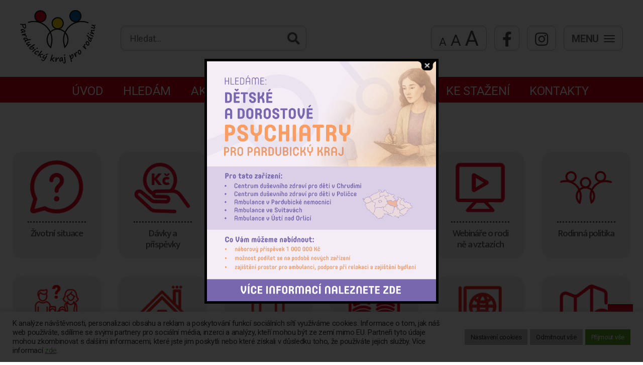

--- FILE ---
content_type: text/html; charset=UTF-8
request_url: https://krajprorodinu.cz/rodina/sluzby-rodina/
body_size: 23865
content:
<!DOCTYPE html>

<html class="no-js " lang="cs">

	<head>

		<meta charset="UTF-8">
		<meta name="viewport" content="width=device-width, initial-scale=1.0" >

		<link rel="profile" href="https://gmpg.org/xfn/11">

		<meta name='robots' content='index, follow, max-image-preview:large, max-snippet:-1, max-video-preview:-1' />

	<!-- This site is optimized with the Yoast SEO plugin v21.7 - https://yoast.com/wordpress/plugins/seo/ -->
	<title>Hledám ... | Kraj pro rodinu</title>
	<link rel="canonical" href="https://krajprorodinu.cz/rodina/sluzby-rodina/" />
	<meta property="og:locale" content="cs_CZ" />
	<meta property="og:type" content="article" />
	<meta property="og:title" content="Hledám ... | Kraj pro rodinu" />
	<meta property="og:url" content="https://krajprorodinu.cz/rodina/sluzby-rodina/" />
	<meta property="og:site_name" content="Kraj pro rodinu" />
	<meta property="article:modified_time" content="2024-08-08T05:29:35+00:00" />
	<meta name="twitter:card" content="summary_large_image" />
	<meta name="twitter:label1" content="Odhadovaná doba čtení" />
	<meta name="twitter:data1" content="4 minuty" />
	<script type="application/ld+json" class="yoast-schema-graph">{"@context":"https://schema.org","@graph":[{"@type":"WebPage","@id":"https://krajprorodinu.cz/rodina/sluzby-rodina/","url":"https://krajprorodinu.cz/rodina/sluzby-rodina/","name":"Hledám ... | Kraj pro rodinu","isPartOf":{"@id":"https://krajprorodinu.cz/#website"},"datePublished":"2021-10-10T18:35:59+00:00","dateModified":"2024-08-08T05:29:35+00:00","breadcrumb":{"@id":"https://krajprorodinu.cz/rodina/sluzby-rodina/#breadcrumb"},"inLanguage":"cs","potentialAction":[{"@type":"ReadAction","target":["https://krajprorodinu.cz/rodina/sluzby-rodina/"]}]},{"@type":"BreadcrumbList","@id":"https://krajprorodinu.cz/rodina/sluzby-rodina/#breadcrumb","itemListElement":[{"@type":"ListItem","position":1,"name":"Domů","item":"https://krajprorodinu.cz/"},{"@type":"ListItem","position":2,"name":"Rodina","item":"https://krajprorodinu.cz/rodina/"},{"@type":"ListItem","position":3,"name":"Hledám &#8230;"}]},{"@type":"WebSite","@id":"https://krajprorodinu.cz/#website","url":"https://krajprorodinu.cz/","name":"Kraj pro rodinu","description":"","potentialAction":[{"@type":"SearchAction","target":{"@type":"EntryPoint","urlTemplate":"https://krajprorodinu.cz/?s={search_term_string}"},"query-input":"required name=search_term_string"}],"inLanguage":"cs"}]}</script>
	<!-- / Yoast SEO plugin. -->


<link rel="alternate" type="application/rss+xml" title="Kraj pro rodinu &raquo; RSS zdroj" href="https://krajprorodinu.cz/feed/" />
<link rel="alternate" type="application/rss+xml" title="Kraj pro rodinu &raquo; RSS komentářů" href="https://krajprorodinu.cz/comments/feed/" />
<script>
window._wpemojiSettings = {"baseUrl":"https:\/\/s.w.org\/images\/core\/emoji\/14.0.0\/72x72\/","ext":".png","svgUrl":"https:\/\/s.w.org\/images\/core\/emoji\/14.0.0\/svg\/","svgExt":".svg","source":{"concatemoji":"https:\/\/krajprorodinu.cz\/wp-includes\/js\/wp-emoji-release.min.js?ver=d1ad1b220f13e9c8f6d6804f11e90334"}};
/*! This file is auto-generated */
!function(i,n){var o,s,e;function c(e){try{var t={supportTests:e,timestamp:(new Date).valueOf()};sessionStorage.setItem(o,JSON.stringify(t))}catch(e){}}function p(e,t,n){e.clearRect(0,0,e.canvas.width,e.canvas.height),e.fillText(t,0,0);var t=new Uint32Array(e.getImageData(0,0,e.canvas.width,e.canvas.height).data),r=(e.clearRect(0,0,e.canvas.width,e.canvas.height),e.fillText(n,0,0),new Uint32Array(e.getImageData(0,0,e.canvas.width,e.canvas.height).data));return t.every(function(e,t){return e===r[t]})}function u(e,t,n){switch(t){case"flag":return n(e,"\ud83c\udff3\ufe0f\u200d\u26a7\ufe0f","\ud83c\udff3\ufe0f\u200b\u26a7\ufe0f")?!1:!n(e,"\ud83c\uddfa\ud83c\uddf3","\ud83c\uddfa\u200b\ud83c\uddf3")&&!n(e,"\ud83c\udff4\udb40\udc67\udb40\udc62\udb40\udc65\udb40\udc6e\udb40\udc67\udb40\udc7f","\ud83c\udff4\u200b\udb40\udc67\u200b\udb40\udc62\u200b\udb40\udc65\u200b\udb40\udc6e\u200b\udb40\udc67\u200b\udb40\udc7f");case"emoji":return!n(e,"\ud83e\udef1\ud83c\udffb\u200d\ud83e\udef2\ud83c\udfff","\ud83e\udef1\ud83c\udffb\u200b\ud83e\udef2\ud83c\udfff")}return!1}function f(e,t,n){var r="undefined"!=typeof WorkerGlobalScope&&self instanceof WorkerGlobalScope?new OffscreenCanvas(300,150):i.createElement("canvas"),a=r.getContext("2d",{willReadFrequently:!0}),o=(a.textBaseline="top",a.font="600 32px Arial",{});return e.forEach(function(e){o[e]=t(a,e,n)}),o}function t(e){var t=i.createElement("script");t.src=e,t.defer=!0,i.head.appendChild(t)}"undefined"!=typeof Promise&&(o="wpEmojiSettingsSupports",s=["flag","emoji"],n.supports={everything:!0,everythingExceptFlag:!0},e=new Promise(function(e){i.addEventListener("DOMContentLoaded",e,{once:!0})}),new Promise(function(t){var n=function(){try{var e=JSON.parse(sessionStorage.getItem(o));if("object"==typeof e&&"number"==typeof e.timestamp&&(new Date).valueOf()<e.timestamp+604800&&"object"==typeof e.supportTests)return e.supportTests}catch(e){}return null}();if(!n){if("undefined"!=typeof Worker&&"undefined"!=typeof OffscreenCanvas&&"undefined"!=typeof URL&&URL.createObjectURL&&"undefined"!=typeof Blob)try{var e="postMessage("+f.toString()+"("+[JSON.stringify(s),u.toString(),p.toString()].join(",")+"));",r=new Blob([e],{type:"text/javascript"}),a=new Worker(URL.createObjectURL(r),{name:"wpTestEmojiSupports"});return void(a.onmessage=function(e){c(n=e.data),a.terminate(),t(n)})}catch(e){}c(n=f(s,u,p))}t(n)}).then(function(e){for(var t in e)n.supports[t]=e[t],n.supports.everything=n.supports.everything&&n.supports[t],"flag"!==t&&(n.supports.everythingExceptFlag=n.supports.everythingExceptFlag&&n.supports[t]);n.supports.everythingExceptFlag=n.supports.everythingExceptFlag&&!n.supports.flag,n.DOMReady=!1,n.readyCallback=function(){n.DOMReady=!0}}).then(function(){return e}).then(function(){var e;n.supports.everything||(n.readyCallback(),(e=n.source||{}).concatemoji?t(e.concatemoji):e.wpemoji&&e.twemoji&&(t(e.twemoji),t(e.wpemoji)))}))}((window,document),window._wpemojiSettings);
</script>
<style id='wp-emoji-styles-inline-css'>

	img.wp-smiley, img.emoji {
		display: inline !important;
		border: none !important;
		box-shadow: none !important;
		height: 1em !important;
		width: 1em !important;
		margin: 0 0.07em !important;
		vertical-align: -0.1em !important;
		background: none !important;
		padding: 0 !important;
	}
</style>
<link rel='stylesheet' id='wp-block-library-css' href='https://krajprorodinu.cz/wp-includes/css/dist/block-library/style.min.css?ver=d1ad1b220f13e9c8f6d6804f11e90334' media='all' />
<style id='classic-theme-styles-inline-css'>
/*! This file is auto-generated */
.wp-block-button__link{color:#fff;background-color:#32373c;border-radius:9999px;box-shadow:none;text-decoration:none;padding:calc(.667em + 2px) calc(1.333em + 2px);font-size:1.125em}.wp-block-file__button{background:#32373c;color:#fff;text-decoration:none}
</style>
<style id='global-styles-inline-css'>
body{--wp--preset--color--black: #000000;--wp--preset--color--cyan-bluish-gray: #abb8c3;--wp--preset--color--white: #ffffff;--wp--preset--color--pale-pink: #f78da7;--wp--preset--color--vivid-red: #cf2e2e;--wp--preset--color--luminous-vivid-orange: #ff6900;--wp--preset--color--luminous-vivid-amber: #fcb900;--wp--preset--color--light-green-cyan: #7bdcb5;--wp--preset--color--vivid-green-cyan: #00d084;--wp--preset--color--pale-cyan-blue: #8ed1fc;--wp--preset--color--vivid-cyan-blue: #0693e3;--wp--preset--color--vivid-purple: #9b51e0;--wp--preset--color--accent: #0e8a12;--wp--preset--color--primary: #000000;--wp--preset--color--secondary: #6d6d6d;--wp--preset--color--subtle-background: #dbdbdb;--wp--preset--color--background: #ffffff;--wp--preset--gradient--vivid-cyan-blue-to-vivid-purple: linear-gradient(135deg,rgba(6,147,227,1) 0%,rgb(155,81,224) 100%);--wp--preset--gradient--light-green-cyan-to-vivid-green-cyan: linear-gradient(135deg,rgb(122,220,180) 0%,rgb(0,208,130) 100%);--wp--preset--gradient--luminous-vivid-amber-to-luminous-vivid-orange: linear-gradient(135deg,rgba(252,185,0,1) 0%,rgba(255,105,0,1) 100%);--wp--preset--gradient--luminous-vivid-orange-to-vivid-red: linear-gradient(135deg,rgba(255,105,0,1) 0%,rgb(207,46,46) 100%);--wp--preset--gradient--very-light-gray-to-cyan-bluish-gray: linear-gradient(135deg,rgb(238,238,238) 0%,rgb(169,184,195) 100%);--wp--preset--gradient--cool-to-warm-spectrum: linear-gradient(135deg,rgb(74,234,220) 0%,rgb(151,120,209) 20%,rgb(207,42,186) 40%,rgb(238,44,130) 60%,rgb(251,105,98) 80%,rgb(254,248,76) 100%);--wp--preset--gradient--blush-light-purple: linear-gradient(135deg,rgb(255,206,236) 0%,rgb(152,150,240) 100%);--wp--preset--gradient--blush-bordeaux: linear-gradient(135deg,rgb(254,205,165) 0%,rgb(254,45,45) 50%,rgb(107,0,62) 100%);--wp--preset--gradient--luminous-dusk: linear-gradient(135deg,rgb(255,203,112) 0%,rgb(199,81,192) 50%,rgb(65,88,208) 100%);--wp--preset--gradient--pale-ocean: linear-gradient(135deg,rgb(255,245,203) 0%,rgb(182,227,212) 50%,rgb(51,167,181) 100%);--wp--preset--gradient--electric-grass: linear-gradient(135deg,rgb(202,248,128) 0%,rgb(113,206,126) 100%);--wp--preset--gradient--midnight: linear-gradient(135deg,rgb(2,3,129) 0%,rgb(40,116,252) 100%);--wp--preset--font-size--small: 18px;--wp--preset--font-size--medium: 20px;--wp--preset--font-size--large: 26.25px;--wp--preset--font-size--x-large: 42px;--wp--preset--font-size--normal: 21px;--wp--preset--font-size--larger: 32px;--wp--preset--spacing--20: 0.44rem;--wp--preset--spacing--30: 0.67rem;--wp--preset--spacing--40: 1rem;--wp--preset--spacing--50: 1.5rem;--wp--preset--spacing--60: 2.25rem;--wp--preset--spacing--70: 3.38rem;--wp--preset--spacing--80: 5.06rem;--wp--preset--shadow--natural: 6px 6px 9px rgba(0, 0, 0, 0.2);--wp--preset--shadow--deep: 12px 12px 50px rgba(0, 0, 0, 0.4);--wp--preset--shadow--sharp: 6px 6px 0px rgba(0, 0, 0, 0.2);--wp--preset--shadow--outlined: 6px 6px 0px -3px rgba(255, 255, 255, 1), 6px 6px rgba(0, 0, 0, 1);--wp--preset--shadow--crisp: 6px 6px 0px rgba(0, 0, 0, 1);}:where(.is-layout-flex){gap: 0.5em;}:where(.is-layout-grid){gap: 0.5em;}body .is-layout-flow > .alignleft{float: left;margin-inline-start: 0;margin-inline-end: 2em;}body .is-layout-flow > .alignright{float: right;margin-inline-start: 2em;margin-inline-end: 0;}body .is-layout-flow > .aligncenter{margin-left: auto !important;margin-right: auto !important;}body .is-layout-constrained > .alignleft{float: left;margin-inline-start: 0;margin-inline-end: 2em;}body .is-layout-constrained > .alignright{float: right;margin-inline-start: 2em;margin-inline-end: 0;}body .is-layout-constrained > .aligncenter{margin-left: auto !important;margin-right: auto !important;}body .is-layout-constrained > :where(:not(.alignleft):not(.alignright):not(.alignfull)){max-width: var(--wp--style--global--content-size);margin-left: auto !important;margin-right: auto !important;}body .is-layout-constrained > .alignwide{max-width: var(--wp--style--global--wide-size);}body .is-layout-flex{display: flex;}body .is-layout-flex{flex-wrap: wrap;align-items: center;}body .is-layout-flex > *{margin: 0;}body .is-layout-grid{display: grid;}body .is-layout-grid > *{margin: 0;}:where(.wp-block-columns.is-layout-flex){gap: 2em;}:where(.wp-block-columns.is-layout-grid){gap: 2em;}:where(.wp-block-post-template.is-layout-flex){gap: 1.25em;}:where(.wp-block-post-template.is-layout-grid){gap: 1.25em;}.has-black-color{color: var(--wp--preset--color--black) !important;}.has-cyan-bluish-gray-color{color: var(--wp--preset--color--cyan-bluish-gray) !important;}.has-white-color{color: var(--wp--preset--color--white) !important;}.has-pale-pink-color{color: var(--wp--preset--color--pale-pink) !important;}.has-vivid-red-color{color: var(--wp--preset--color--vivid-red) !important;}.has-luminous-vivid-orange-color{color: var(--wp--preset--color--luminous-vivid-orange) !important;}.has-luminous-vivid-amber-color{color: var(--wp--preset--color--luminous-vivid-amber) !important;}.has-light-green-cyan-color{color: var(--wp--preset--color--light-green-cyan) !important;}.has-vivid-green-cyan-color{color: var(--wp--preset--color--vivid-green-cyan) !important;}.has-pale-cyan-blue-color{color: var(--wp--preset--color--pale-cyan-blue) !important;}.has-vivid-cyan-blue-color{color: var(--wp--preset--color--vivid-cyan-blue) !important;}.has-vivid-purple-color{color: var(--wp--preset--color--vivid-purple) !important;}.has-black-background-color{background-color: var(--wp--preset--color--black) !important;}.has-cyan-bluish-gray-background-color{background-color: var(--wp--preset--color--cyan-bluish-gray) !important;}.has-white-background-color{background-color: var(--wp--preset--color--white) !important;}.has-pale-pink-background-color{background-color: var(--wp--preset--color--pale-pink) !important;}.has-vivid-red-background-color{background-color: var(--wp--preset--color--vivid-red) !important;}.has-luminous-vivid-orange-background-color{background-color: var(--wp--preset--color--luminous-vivid-orange) !important;}.has-luminous-vivid-amber-background-color{background-color: var(--wp--preset--color--luminous-vivid-amber) !important;}.has-light-green-cyan-background-color{background-color: var(--wp--preset--color--light-green-cyan) !important;}.has-vivid-green-cyan-background-color{background-color: var(--wp--preset--color--vivid-green-cyan) !important;}.has-pale-cyan-blue-background-color{background-color: var(--wp--preset--color--pale-cyan-blue) !important;}.has-vivid-cyan-blue-background-color{background-color: var(--wp--preset--color--vivid-cyan-blue) !important;}.has-vivid-purple-background-color{background-color: var(--wp--preset--color--vivid-purple) !important;}.has-black-border-color{border-color: var(--wp--preset--color--black) !important;}.has-cyan-bluish-gray-border-color{border-color: var(--wp--preset--color--cyan-bluish-gray) !important;}.has-white-border-color{border-color: var(--wp--preset--color--white) !important;}.has-pale-pink-border-color{border-color: var(--wp--preset--color--pale-pink) !important;}.has-vivid-red-border-color{border-color: var(--wp--preset--color--vivid-red) !important;}.has-luminous-vivid-orange-border-color{border-color: var(--wp--preset--color--luminous-vivid-orange) !important;}.has-luminous-vivid-amber-border-color{border-color: var(--wp--preset--color--luminous-vivid-amber) !important;}.has-light-green-cyan-border-color{border-color: var(--wp--preset--color--light-green-cyan) !important;}.has-vivid-green-cyan-border-color{border-color: var(--wp--preset--color--vivid-green-cyan) !important;}.has-pale-cyan-blue-border-color{border-color: var(--wp--preset--color--pale-cyan-blue) !important;}.has-vivid-cyan-blue-border-color{border-color: var(--wp--preset--color--vivid-cyan-blue) !important;}.has-vivid-purple-border-color{border-color: var(--wp--preset--color--vivid-purple) !important;}.has-vivid-cyan-blue-to-vivid-purple-gradient-background{background: var(--wp--preset--gradient--vivid-cyan-blue-to-vivid-purple) !important;}.has-light-green-cyan-to-vivid-green-cyan-gradient-background{background: var(--wp--preset--gradient--light-green-cyan-to-vivid-green-cyan) !important;}.has-luminous-vivid-amber-to-luminous-vivid-orange-gradient-background{background: var(--wp--preset--gradient--luminous-vivid-amber-to-luminous-vivid-orange) !important;}.has-luminous-vivid-orange-to-vivid-red-gradient-background{background: var(--wp--preset--gradient--luminous-vivid-orange-to-vivid-red) !important;}.has-very-light-gray-to-cyan-bluish-gray-gradient-background{background: var(--wp--preset--gradient--very-light-gray-to-cyan-bluish-gray) !important;}.has-cool-to-warm-spectrum-gradient-background{background: var(--wp--preset--gradient--cool-to-warm-spectrum) !important;}.has-blush-light-purple-gradient-background{background: var(--wp--preset--gradient--blush-light-purple) !important;}.has-blush-bordeaux-gradient-background{background: var(--wp--preset--gradient--blush-bordeaux) !important;}.has-luminous-dusk-gradient-background{background: var(--wp--preset--gradient--luminous-dusk) !important;}.has-pale-ocean-gradient-background{background: var(--wp--preset--gradient--pale-ocean) !important;}.has-electric-grass-gradient-background{background: var(--wp--preset--gradient--electric-grass) !important;}.has-midnight-gradient-background{background: var(--wp--preset--gradient--midnight) !important;}.has-small-font-size{font-size: var(--wp--preset--font-size--small) !important;}.has-medium-font-size{font-size: var(--wp--preset--font-size--medium) !important;}.has-large-font-size{font-size: var(--wp--preset--font-size--large) !important;}.has-x-large-font-size{font-size: var(--wp--preset--font-size--x-large) !important;}
.wp-block-navigation a:where(:not(.wp-element-button)){color: inherit;}
:where(.wp-block-post-template.is-layout-flex){gap: 1.25em;}:where(.wp-block-post-template.is-layout-grid){gap: 1.25em;}
:where(.wp-block-columns.is-layout-flex){gap: 2em;}:where(.wp-block-columns.is-layout-grid){gap: 2em;}
.wp-block-pullquote{font-size: 1.5em;line-height: 1.6;}
</style>
<link rel='stylesheet' id='bbp-default-css' href='https://krajprorodinu.cz/wp-content/plugins/bbpress/templates/default/css/bbpress.min.css?ver=2.6.9' media='all' />
<link rel='stylesheet' id='contact-form-7-css' href='https://krajprorodinu.cz/wp-content/plugins/contact-form-7/includes/css/styles.css?ver=5.8.5' media='all' />
<link rel='stylesheet' id='cookie-law-info-css' href='https://krajprorodinu.cz/wp-content/plugins/cookie-law-info/legacy/public/css/cookie-law-info-public.css?ver=3.1.7' media='all' />
<link rel='stylesheet' id='cookie-law-info-gdpr-css' href='https://krajprorodinu.cz/wp-content/plugins/cookie-law-info/legacy/public/css/cookie-law-info-gdpr.css?ver=3.1.7' media='all' />
<link rel='stylesheet' id='events-manager-css' href='https://krajprorodinu.cz/wp-content/plugins/events-manager/includes/css/events-manager.min.css?ver=6.4.6.4' media='all' />
<style id='events-manager-inline-css'>
body .em { --font-family : inherit; --font-weight : inherit; --font-size : 1em; --line-height : inherit; }
</style>
<link rel='stylesheet' id='moderation-tools-bbpress-css' href='https://krajprorodinu.cz/wp-content/plugins/moderation-tools-for-bbpress/css/front.css?ver=1.2.0' media='all' />
<link rel='stylesheet' id='mv-icomoon-css' href='https://krajprorodinu.cz/wp-content/plugins/multiverso/css/mvicomoon.css?ver=d1ad1b220f13e9c8f6d6804f11e90334' media='all' />
<link rel='stylesheet' id='mv-style-css' href='https://krajprorodinu.cz/wp-content/plugins/multiverso/css/style.css?ver=d1ad1b220f13e9c8f6d6804f11e90334' media='all' />
<style id='mv-style-inline-css'>
/* BASIC STYLES */
.mv-wrapper {
	width:100%; /* Set your content width */
	margin:auto; /* Set MV content to the center */
}
.mv-content {
}
.mv-clear {
}
.mvhr {
}

/* FILE VIEW */
.file-thumb img {
}
.file-title {
}
.file-info {
}
.file-date {
}
.file-info a:active, .file-info a:visited, .file-info a:link {
}
.file-details-title {
}
.file-details-wrapper {
}
.file-details {
}
.file-data {
}

/* Start Extension Icons */
.file-pdf {
    background: url(/wp-content/plugins/multiverso/images/pdf.png) no-repeat left center;
}
.file-txt {
}
.file-zip {
}
.file-rar {
}
.file-doc {
}
.file-xls {
}
.file-ppt {
}
.file-gif {
}
.file-png {
}
.file-jpg {
}
.file-none {
}
.file-others {
}

/* End Extension Icons */
.file-name {
}
.file-name a:visited, .file-name a:link, .file-name a:active {
}
.file-data-list {
}
.file-data-list li {
}
.file-data-list i {
}
.file-owner {
}
.file-publish {
}
.file-access {
}
.file-public {
}
.file-registered {
}
.file-personal {
}
.file-dw-button {
}
.file-dw-button a {
}
.mv-btn {
}
.mv-btn:hover, .mv-btn:focus, .mv-btn:active, .mv-btn.active, .mv-btn.disabled, .mv-btn[disabled] {
}
.mv-btn:active, .mv-btn.active {
}
.mv-btn:hover, .mv-btn:focus, .mv-btn:active, .mv-btn.active, .mv-btn.disabled, .mv-btn[disabled] {
}
.mv-btn:active, .mv-btn.active {
}
.mv-btn:first-child {
}
.mv-btn:first-child {
}
.mv-btn:hover, .mv-btn:focus {
}
.mv-btn:focus {
}
.mv-btn.active, .mv-btn:active {
}
.mv-btn.disabled, .mv-btn[disabled] {
}
.mv-btn-success, .mv-addfile-wrap a {
padding: 20px 33px !important;
    border-radius: 8px !important;
    color: #FFFFFF !important;
    background: var(--hlavnibarva) !important;
    border: none !important;
    color: #fff !important;
    line-height: 13px;
    font-size: 20px;
}
td.publish{background: var(--hlavnibarva) !important;}
.mv-btn-success:hover, .mv-btn-success:focus, .mv-btn-success:active, .mv-btn-success.active, .mv-btn-success.disabled, .mv-btn-success[disabled] {
}
.mv-btn-success:active, .mv-btn-success.active {
}
.mv-btn-success:hover, .mv-btn-success:focus, .mv-btn-success:active, .mv-btn-success.active, .mv-btn-success.disabled, .mv-btn-success[disabled] {
}
.mv-btn-success:active, .mv-btn-success.active {
}

/* CATEGORY VIEW */
.cat-title {
}
.cat-desc {
}
.cat-file-wrapper {
}
.cat-file-name {
}
.cat-file-name a {
}

/* ALL FILES VIEW */
.cat-files {
}

/* SHOW/HIDE FILES */
.mv-show {  
}
.mv-hide  {  
}
.mv-button-hide {
}
.mv-button-show {
}
</style>
<link rel='stylesheet' id='theme.css-css' href='https://krajprorodinu.cz/wp-content/plugins/popup-builder/public/css/theme.css?ver=4.2.5' media='all' />
<link rel='stylesheet' id='wpos-slick-style-css' href='https://krajprorodinu.cz/wp-content/plugins/wp-logo-showcase-responsive-slider-slider/assets/css/slick.css?ver=3.7' media='all' />
<link rel='stylesheet' id='wpls-public-style-css' href='https://krajprorodinu.cz/wp-content/plugins/wp-logo-showcase-responsive-slider-slider/assets/css/wpls-public.css?ver=3.7' media='all' />
<link rel='stylesheet' id='wpcf7-redirect-script-frontend-css' href='https://krajprorodinu.cz/wp-content/plugins/wpcf7-redirect/build/css/wpcf7-redirect-frontend.min.css?ver=1.1' media='all' />
<link rel='stylesheet' id='if-menu-site-css-css' href='https://krajprorodinu.cz/wp-content/plugins/if-menu/assets/if-menu-site.css?ver=d1ad1b220f13e9c8f6d6804f11e90334' media='all' />
<link rel='stylesheet' id='chld_thm_cfg_parent-css' href='https://krajprorodinu.cz/wp-content/themes/twentytwenty/style.css?ver=d1ad1b220f13e9c8f6d6804f11e90334' media='all' />
<link rel='stylesheet' id='twentytwenty-style-css' href='https://krajprorodinu.cz/wp-content/themes/zakladni-child/style.css?ver=1.0.1623826957' media='all' />
<style id='twentytwenty-style-inline-css'>
.color-accent,.color-accent-hover:hover,.color-accent-hover:focus,:root .has-accent-color,.has-drop-cap:not(:focus):first-letter,.wp-block-button.is-style-outline,a { color: #0e8a12; }blockquote,.border-color-accent,.border-color-accent-hover:hover,.border-color-accent-hover:focus { border-color: #0e8a12; }button,.button,.faux-button,.wp-block-button__link,.wp-block-file .wp-block-file__button,input[type="button"],input[type="reset"],input[type="submit"],.bg-accent,.bg-accent-hover:hover,.bg-accent-hover:focus,:root .has-accent-background-color,.comment-reply-link { background-color: #0e8a12; }.fill-children-accent,.fill-children-accent * { fill: #0e8a12; }:root .has-background-color,button,.button,.faux-button,.wp-block-button__link,.wp-block-file__button,input[type="button"],input[type="reset"],input[type="submit"],.wp-block-button,.comment-reply-link,.has-background.has-primary-background-color:not(.has-text-color),.has-background.has-primary-background-color *:not(.has-text-color),.has-background.has-accent-background-color:not(.has-text-color),.has-background.has-accent-background-color *:not(.has-text-color) { color: #ffffff; }:root .has-background-background-color { background-color: #ffffff; }body,.entry-title a,:root .has-primary-color { color: #000000; }:root .has-primary-background-color { background-color: #000000; }cite,figcaption,.wp-caption-text,.post-meta,.entry-content .wp-block-archives li,.entry-content .wp-block-categories li,.entry-content .wp-block-latest-posts li,.wp-block-latest-comments__comment-date,.wp-block-latest-posts__post-date,.wp-block-embed figcaption,.wp-block-image figcaption,.wp-block-pullquote cite,.comment-metadata,.comment-respond .comment-notes,.comment-respond .logged-in-as,.pagination .dots,.entry-content hr:not(.has-background),hr.styled-separator,:root .has-secondary-color { color: #6d6d6d; }:root .has-secondary-background-color { background-color: #6d6d6d; }pre,fieldset,input,textarea,table,table *,hr { border-color: #dbdbdb; }caption,code,code,kbd,samp,.wp-block-table.is-style-stripes tbody tr:nth-child(odd),:root .has-subtle-background-background-color { background-color: #dbdbdb; }.wp-block-table.is-style-stripes { border-bottom-color: #dbdbdb; }.wp-block-latest-posts.is-grid li { border-top-color: #dbdbdb; }:root .has-subtle-background-color { color: #dbdbdb; }body:not(.overlay-header) .primary-menu > li > a,body:not(.overlay-header) .primary-menu > li > .icon,.modal-menu a,.footer-menu a, .footer-widgets a,#site-footer .wp-block-button.is-style-outline,.wp-block-pullquote:before,.singular:not(.overlay-header) .entry-header a,.archive-header a,.header-footer-group .color-accent,.header-footer-group .color-accent-hover:hover { color: #0e8a12; }.social-icons a,#site-footer button:not(.toggle),#site-footer .button,#site-footer .faux-button,#site-footer .wp-block-button__link,#site-footer .wp-block-file__button,#site-footer input[type="button"],#site-footer input[type="reset"],#site-footer input[type="submit"] { background-color: #0e8a12; }.social-icons a,body:not(.overlay-header) .primary-menu ul,.header-footer-group button,.header-footer-group .button,.header-footer-group .faux-button,.header-footer-group .wp-block-button:not(.is-style-outline) .wp-block-button__link,.header-footer-group .wp-block-file__button,.header-footer-group input[type="button"],.header-footer-group input[type="reset"],.header-footer-group input[type="submit"] { color: #ffffff; }#site-header,.footer-nav-widgets-wrapper,#site-footer,.menu-modal,.menu-modal-inner,.search-modal-inner,.archive-header,.singular .entry-header,.singular .featured-media:before,.wp-block-pullquote:before { background-color: #ffffff; }.header-footer-group,body:not(.overlay-header) #site-header .toggle,.menu-modal .toggle { color: #000000; }body:not(.overlay-header) .primary-menu ul { background-color: #000000; }body:not(.overlay-header) .primary-menu > li > ul:after { border-bottom-color: #000000; }body:not(.overlay-header) .primary-menu ul ul:after { border-left-color: #000000; }.site-description,body:not(.overlay-header) .toggle-inner .toggle-text,.widget .post-date,.widget .rss-date,.widget_archive li,.widget_categories li,.widget cite,.widget_pages li,.widget_meta li,.widget_nav_menu li,.powered-by-wordpress,.to-the-top,.singular .entry-header .post-meta,.singular:not(.overlay-header) .entry-header .post-meta a { color: #6d6d6d; }.header-footer-group pre,.header-footer-group fieldset,.header-footer-group input,.header-footer-group textarea,.header-footer-group table,.header-footer-group table *,.footer-nav-widgets-wrapper,#site-footer,.menu-modal nav *,.footer-widgets-outer-wrapper,.footer-top { border-color: #dbdbdb; }.header-footer-group table caption,body:not(.overlay-header) .header-inner .toggle-wrapper::before { background-color: #dbdbdb; }
</style>
<link rel='stylesheet' id='twentytwenty-print-style-css' href='https://krajprorodinu.cz/wp-content/themes/twentytwenty/print.css?ver=1.0.1623826957' media='print' />
<link rel='stylesheet' id='chld_thm_cfg_separate-css' href='https://krajprorodinu.cz/wp-content/themes/zakladni-child/ctc-style.css?ver=d1ad1b220f13e9c8f6d6804f11e90334' media='all' />
<link rel='stylesheet' id='gdatt-attachments-css' href='https://krajprorodinu.cz/wp-content/plugins/gd-bbpress-attachments/css/front.min.css?ver=4.6_b2510_free' media='all' />
<link rel='stylesheet' id='js_composer_front-css' href='https://krajprorodinu.cz/wp-content/plugins/js_composer/assets/css/js_composer.min.css?ver=7.1' media='all' />
<script src="https://krajprorodinu.cz/wp-includes/js/jquery/jquery.min.js?ver=3.7.1" id="jquery-core-js"></script>
<script src="https://krajprorodinu.cz/wp-includes/js/jquery/jquery-migrate.min.js?ver=3.4.1" id="jquery-migrate-js"></script>
<script id="cookie-law-info-js-extra">
var Cli_Data = {"nn_cookie_ids":["_ga","_ga_*","CookieLawInfoConsent","cookielawinfo-checkbox-analyticke","cookielawinfo-checkbox-preferencni","cookielawinfo-checkbox-socialni-site","cookielawinfo-checkbox-ostatni","cookielawinfo-checkbox-reklamni","cookielawinfo-checkbox-necessary","wordpress_test_cookie","YSC","VISITOR_INFO1_LIVE","yt-remote-device-id","yt-remote-connected-devices","yt.innertube::requests","yt.innertube::nextId","CONSENT"],"cookielist":[],"non_necessary_cookies":{"necessary":["CookieLawInfoConsent","wordpress_test_cookie"],"analyticke":["_ga","_ga_*","CONSENT"],"reklamni":["YSC","VISITOR_INFO1_LIVE","yt-remote-device-id","yt-remote-connected-devices","yt.innertube::requests","yt.innertube::nextId"]},"ccpaEnabled":"","ccpaRegionBased":"","ccpaBarEnabled":"","strictlyEnabled":["necessary","obligatoire"],"ccpaType":"gdpr","js_blocking":"1","custom_integration":"","triggerDomRefresh":"","secure_cookies":""};
var cli_cookiebar_settings = {"animate_speed_hide":"500","animate_speed_show":"500","background":"#FFF","border":"#b1a6a6c2","border_on":"","button_1_button_colour":"#61a229","button_1_button_hover":"#4e8221","button_1_link_colour":"#fff","button_1_as_button":"1","button_1_new_win":"","button_2_button_colour":"#333","button_2_button_hover":"#292929","button_2_link_colour":"#444","button_2_as_button":"","button_2_hidebar":"","button_3_button_colour":"#c1c1c1","button_3_button_hover":"#9a9a9a","button_3_link_colour":"#282828","button_3_as_button":"1","button_3_new_win":"","button_4_button_colour":"#c1c1c1","button_4_button_hover":"#9a9a9a","button_4_link_colour":"#282828","button_4_as_button":"1","button_7_button_colour":"#61a229","button_7_button_hover":"#4e8221","button_7_link_colour":"#fff","button_7_as_button":"1","button_7_new_win":"","font_family":"inherit","header_fix":"","notify_animate_hide":"1","notify_animate_show":"","notify_div_id":"#cookie-law-info-bar","notify_position_horizontal":"right","notify_position_vertical":"bottom","scroll_close":"","scroll_close_reload":"","accept_close_reload":"1","reject_close_reload":"1","showagain_tab":"","showagain_background":"#fff","showagain_border":"#000","showagain_div_id":"#cookie-law-info-again","showagain_x_position":"100px","text":"#333333","show_once_yn":"","show_once":"10000","logging_on":"","as_popup":"","popup_overlay":"1","bar_heading_text":"","cookie_bar_as":"banner","popup_showagain_position":"bottom-right","widget_position":"left"};
var log_object = {"ajax_url":"https:\/\/krajprorodinu.cz\/wp-admin\/admin-ajax.php"};
</script>
<script src="https://krajprorodinu.cz/wp-content/plugins/cookie-law-info/legacy/public/js/cookie-law-info-public.js?ver=3.1.7" id="cookie-law-info-js"></script>
<script src="https://krajprorodinu.cz/wp-includes/js/jquery/ui/core.min.js?ver=1.13.2" id="jquery-ui-core-js"></script>
<script src="https://krajprorodinu.cz/wp-includes/js/jquery/ui/mouse.min.js?ver=1.13.2" id="jquery-ui-mouse-js"></script>
<script src="https://krajprorodinu.cz/wp-includes/js/jquery/ui/sortable.min.js?ver=1.13.2" id="jquery-ui-sortable-js"></script>
<script src="https://krajprorodinu.cz/wp-includes/js/jquery/ui/datepicker.min.js?ver=1.13.2" id="jquery-ui-datepicker-js"></script>
<script id="jquery-ui-datepicker-js-after">
jQuery(function(jQuery){jQuery.datepicker.setDefaults({"closeText":"Zav\u0159\u00edt","currentText":"Dnes","monthNames":["Leden","\u00danor","B\u0159ezen","Duben","Kv\u011bten","\u010cerven","\u010cervenec","Srpen","Z\u00e1\u0159\u00ed","\u0158\u00edjen","Listopad","Prosinec"],"monthNamesShort":["Led","\u00dano","B\u0159e","Dub","Kv\u011b","\u010cvn","\u010cvc","Srp","Z\u00e1\u0159","\u0158\u00edj","Lis","Pro"],"nextText":"Dal\u0161\u00ed","prevText":"P\u0159edchoz\u00ed","dayNames":["Ned\u011ble","Pond\u011bl\u00ed","\u00dater\u00fd","St\u0159eda","\u010ctvrtek","P\u00e1tek","Sobota"],"dayNamesShort":["Ne","Po","\u00dat","St","\u010ct","P\u00e1","So"],"dayNamesMin":["Ne","Po","\u00dat","St","\u010ct","P\u00e1","So"],"dateFormat":"d. mm. yy","firstDay":1,"isRTL":false});});
</script>
<script src="https://krajprorodinu.cz/wp-includes/js/jquery/ui/resizable.min.js?ver=1.13.2" id="jquery-ui-resizable-js"></script>
<script src="https://krajprorodinu.cz/wp-includes/js/jquery/ui/draggable.min.js?ver=1.13.2" id="jquery-ui-draggable-js"></script>
<script src="https://krajprorodinu.cz/wp-includes/js/jquery/ui/controlgroup.min.js?ver=1.13.2" id="jquery-ui-controlgroup-js"></script>
<script src="https://krajprorodinu.cz/wp-includes/js/jquery/ui/checkboxradio.min.js?ver=1.13.2" id="jquery-ui-checkboxradio-js"></script>
<script src="https://krajprorodinu.cz/wp-includes/js/jquery/ui/button.min.js?ver=1.13.2" id="jquery-ui-button-js"></script>
<script src="https://krajprorodinu.cz/wp-includes/js/jquery/ui/dialog.min.js?ver=1.13.2" id="jquery-ui-dialog-js"></script>
<script id="events-manager-js-extra">
var EM = {"ajaxurl":"https:\/\/krajprorodinu.cz\/wp-admin\/admin-ajax.php","locationajaxurl":"https:\/\/krajprorodinu.cz\/wp-admin\/admin-ajax.php?action=locations_search","firstDay":"1","locale":"cs","dateFormat":"yy-mm-dd","ui_css":"https:\/\/krajprorodinu.cz\/wp-content\/plugins\/events-manager\/includes\/css\/jquery-ui\/build.min.css","show24hours":"1","is_ssl":"1","autocomplete_limit":"10","calendar":{"breakpoints":{"small":560,"medium":908,"large":false}},"phone":"","datepicker":{"format":"d. m. Y","locale":"cs"},"search":{"breakpoints":{"small":650,"medium":850,"full":false}},"url":"https:\/\/krajprorodinu.cz\/wp-content\/plugins\/events-manager","bookingInProgress":"Po\u010dkejte pros\u00edm, rezervace je odes\u00edl\u00e1na.","tickets_save":"Ulo\u017eit l\u00edstek\/vstupenku","bookingajaxurl":"https:\/\/krajprorodinu.cz\/wp-admin\/admin-ajax.php","bookings_export_save":"Exportovat rezervace","bookings_settings_save":"Ulo\u017eit nastaven\u00ed","booking_delete":"Jste si jisti smaz\u00e1n\u00edm?","booking_offset":"30","bookings":{"submit_button":{"text":{"default":"Po\u0161lete svou rezervaci","free":"Po\u0161lete svou rezervaci","payment":"Po\u0161lete svou rezervaci","processing":"Processing ..."}},"update_listener":""},"bb_full":"Vyprod\u00e1no","bb_book":"rezervovat","bb_booking":"Rezervuji...","bb_booked":"Rezervace odesl\u00e1no","bb_error":"Rezervace chyba. Zkusit znovu?","bb_cancel":"Zru\u0161it","bb_canceling":"Stornuji...","bb_cancelled":"Zru\u0161eno","bb_cancel_error":"Stornov\u00e1n\u00ed chyba. Zkusit znovu?","txt_search":"Vyhled\u00e1n\u00ed","txt_searching":"Vyhled\u00e1v\u00e1n\u00ed ...","txt_loading":"Na\u010d\u00edt\u00e1n\u00ed\u2026","event_detach_warning":"Jste si jisti, \u017ee chcete uvolnit tuto ud\u00e1lost? T\u00edm se tato ud\u00e1lost je nez\u00e1visl\u00e1 na opakuj\u00edc\u00ed soubor ud\u00e1lost\u00ed.","delete_recurrence_warning":"Jste si jisti, \u017ee chcete odstranit v\u0161echna opakov\u00e1n\u00ed t\u00e9to ud\u00e1losti? V\u0161echny ud\u00e1losti budou p\u0159esunuty do ko\u0161e.","disable_bookings_warning":"Jste si jisti, \u017ee chcete zak\u00e1zat rezervaci? Pokud tak u\u010din\u00edte a ulo\u017e\u00edte ji, p\u0159ijdete o v\u0161echny p\u0159edchoz\u00ed rezervace. Pokud chcete, aby se zabr\u00e1nilo dal\u0161\u00ed rezervaci, sni\u017ete po\u010det m\u00edst k dispozici k rezervaci","booking_warning_cancel":"Jste si jisti, \u017ee chcete zru\u0161it svou rezervaci?"};
</script>
<script src="https://krajprorodinu.cz/wp-content/plugins/events-manager/includes/js/events-manager.min.js?ver=6.4.6.4" id="events-manager-js"></script>
<script src="https://krajprorodinu.cz/wp-content/plugins/events-manager/includes/external/flatpickr/l10n/cs.min.js?ver=6.4.6.4" id="em-flatpickr-localization-js"></script>
<script id="Popup.js-js-before">
var sgpbPublicUrl = "https:\/\/krajprorodinu.cz\/wp-content\/plugins\/popup-builder\/public\/";
var SGPB_JS_LOCALIZATION = {"imageSupportAlertMessage":"Only image files supported","pdfSupportAlertMessage":"Only pdf files supported","areYouSure":"Are you sure?","addButtonSpinner":"L","audioSupportAlertMessage":"Only audio files supported (e.g.: mp3, wav, m4a, ogg)","publishPopupBeforeElementor":"Please, publish the popup before starting to use Elementor with it!","publishPopupBeforeDivi":"Please, publish the popup before starting to use Divi Builder with it!","closeButtonAltText":"Close"};
</script>
<script src="https://krajprorodinu.cz/wp-content/plugins/popup-builder/public/js/Popup.js?ver=4.2.5" id="Popup.js-js"></script>
<script src="https://krajprorodinu.cz/wp-content/plugins/popup-builder/public/js/PopupConfig.js?ver=4.2.5" id="PopupConfig.js-js"></script>
<script id="PopupBuilder.js-js-before">
var SGPB_POPUP_PARAMS = {"popupTypeAgeRestriction":"ageRestriction","defaultThemeImages":{"1":"https:\/\/krajprorodinu.cz\/wp-content\/plugins\/popup-builder\/public\/img\/theme_1\/close.png","2":"https:\/\/krajprorodinu.cz\/wp-content\/plugins\/popup-builder\/public\/img\/theme_2\/close.png","3":"https:\/\/krajprorodinu.cz\/wp-content\/plugins\/popup-builder\/public\/img\/theme_3\/close.png","5":"https:\/\/krajprorodinu.cz\/wp-content\/plugins\/popup-builder\/public\/img\/theme_5\/close.png","6":"https:\/\/krajprorodinu.cz\/wp-content\/plugins\/popup-builder\/public\/img\/theme_6\/close.png"},"homePageUrl":"https:\/\/krajprorodinu.cz\/","isPreview":false,"convertedIdsReverse":[],"dontShowPopupExpireTime":365,"conditionalJsClasses":[],"disableAnalyticsGeneral":"0"};
var SGPB_JS_PACKAGES = {"packages":{"current":1,"free":1,"silver":2,"gold":3,"platinum":4},"extensions":{"geo-targeting":false,"advanced-closing":false}};
var SGPB_JS_PARAMS = {"ajaxUrl":"https:\/\/krajprorodinu.cz\/wp-admin\/admin-ajax.php","nonce":"ac5099bf41"};
</script>
<script src="https://krajprorodinu.cz/wp-content/plugins/popup-builder/public/js/PopupBuilder.js?ver=4.2.5" id="PopupBuilder.js-js"></script>
<script src="https://krajprorodinu.cz/wp-content/themes/twentytwenty/assets/js/index.js?ver=1.0.1623826957" id="twentytwenty-js-js" async></script>
<script></script><link rel="https://api.w.org/" href="https://krajprorodinu.cz/wp-json/" /><link rel="alternate" type="application/json" href="https://krajprorodinu.cz/wp-json/wp/v2/pages/1621" /><link rel="EditURI" type="application/rsd+xml" title="RSD" href="https://krajprorodinu.cz/xmlrpc.php?rsd" />

<link rel='shortlink' href='https://krajprorodinu.cz/?p=1621' />
<link rel="alternate" type="application/json+oembed" href="https://krajprorodinu.cz/wp-json/oembed/1.0/embed?url=https%3A%2F%2Fkrajprorodinu.cz%2Frodina%2Fsluzby-rodina%2F" />
<link rel="alternate" type="text/xml+oembed" href="https://krajprorodinu.cz/wp-json/oembed/1.0/embed?url=https%3A%2F%2Fkrajprorodinu.cz%2Frodina%2Fsluzby-rodina%2F&#038;format=xml" />
<script type="text/plain" data-cli-class="cli-blocker-script"  data-cli-script-type="analyticke" data-cli-block="true"  data-cli-element-position="head" async src="https://www.googletagmanager.com/gtag/js?id=G-X5431ZPVJN"></script>
<script type="text/plain" data-cli-class="cli-blocker-script"  data-cli-script-type="analyticke" data-cli-block="true"  data-cli-element-position="head">
  window.dataLayer = window.dataLayer || [];
  function gtag(){dataLayer.push(arguments);}
  gtag('js', new Date());
  gtag('config', 'G-X5431ZPVJN', {
	'allow_display_features': false
  });
  if (window.performance) {
    var timeSincePageLoad = Math.round(performance.now());
    gtag('event', 'timing_complete', {
      'name': 'load',
      'value': timeSincePageLoad,
      'event_category': 'JS Dependencies'
    });
  }
</script>
<link rel='stylesheet' id='62721-css' href='//krajprorodinu.cz/wp-content/uploads/custom-css-js/62721.css?v=726' media='all' />
	<script>document.documentElement.className = document.documentElement.className.replace( 'no-js', 'js' );</script>
	<meta name="generator" content="Powered by WPBakery Page Builder - drag and drop page builder for WordPress."/>
<style id="custom-background-css">
body.custom-background { background-color: #ffffff; }
</style>
	<meta name="generator" content="Powered by Slider Revolution 6.6.18 - responsive, Mobile-Friendly Slider Plugin for WordPress with comfortable drag and drop interface." />
<link rel="icon" href="https://krajprorodinu.cz/wp-content/uploads/2021/07/cropped-fav-32x32.jpg" sizes="32x32" />
<link rel="icon" href="https://krajprorodinu.cz/wp-content/uploads/2021/07/cropped-fav-192x192.jpg" sizes="192x192" />
<link rel="apple-touch-icon" href="https://krajprorodinu.cz/wp-content/uploads/2021/07/cropped-fav-180x180.jpg" />
<meta name="msapplication-TileImage" content="https://krajprorodinu.cz/wp-content/uploads/2021/07/cropped-fav-270x270.jpg" />

<!-- BEGIN AIWP v6.0.4 Google Analytics 4 - https://deconf.com/analytics-insights-for-wordpress/ -->
<script async src="https://www.googletagmanager.com/gtag/js?id=G-X5431ZPVJN"></script>
<script>
  window.dataLayer = window.dataLayer || [];
  function gtag(){dataLayer.push(arguments);}
  gtag('js', new Date());
  gtag('config', 'G-X5431ZPVJN');
  if (window.performance) {
    var timeSincePageLoad = Math.round(performance.now());
    gtag('event', 'timing_complete', {
      'name': 'load',
      'value': timeSincePageLoad,
      'event_category': 'JS Dependencies'
    });
  }
</script>
<!-- END AIWP Google Analytics 4 -->
<script>function setREVStartSize(e){
			//window.requestAnimationFrame(function() {
				window.RSIW = window.RSIW===undefined ? window.innerWidth : window.RSIW;
				window.RSIH = window.RSIH===undefined ? window.innerHeight : window.RSIH;
				try {
					var pw = document.getElementById(e.c).parentNode.offsetWidth,
						newh;
					pw = pw===0 || isNaN(pw) || (e.l=="fullwidth" || e.layout=="fullwidth") ? window.RSIW : pw;
					e.tabw = e.tabw===undefined ? 0 : parseInt(e.tabw);
					e.thumbw = e.thumbw===undefined ? 0 : parseInt(e.thumbw);
					e.tabh = e.tabh===undefined ? 0 : parseInt(e.tabh);
					e.thumbh = e.thumbh===undefined ? 0 : parseInt(e.thumbh);
					e.tabhide = e.tabhide===undefined ? 0 : parseInt(e.tabhide);
					e.thumbhide = e.thumbhide===undefined ? 0 : parseInt(e.thumbhide);
					e.mh = e.mh===undefined || e.mh=="" || e.mh==="auto" ? 0 : parseInt(e.mh,0);
					if(e.layout==="fullscreen" || e.l==="fullscreen")
						newh = Math.max(e.mh,window.RSIH);
					else{
						e.gw = Array.isArray(e.gw) ? e.gw : [e.gw];
						for (var i in e.rl) if (e.gw[i]===undefined || e.gw[i]===0) e.gw[i] = e.gw[i-1];
						e.gh = e.el===undefined || e.el==="" || (Array.isArray(e.el) && e.el.length==0)? e.gh : e.el;
						e.gh = Array.isArray(e.gh) ? e.gh : [e.gh];
						for (var i in e.rl) if (e.gh[i]===undefined || e.gh[i]===0) e.gh[i] = e.gh[i-1];
											
						var nl = new Array(e.rl.length),
							ix = 0,
							sl;
						e.tabw = e.tabhide>=pw ? 0 : e.tabw;
						e.thumbw = e.thumbhide>=pw ? 0 : e.thumbw;
						e.tabh = e.tabhide>=pw ? 0 : e.tabh;
						e.thumbh = e.thumbhide>=pw ? 0 : e.thumbh;
						for (var i in e.rl) nl[i] = e.rl[i]<window.RSIW ? 0 : e.rl[i];
						sl = nl[0];
						for (var i in nl) if (sl>nl[i] && nl[i]>0) { sl = nl[i]; ix=i;}
						var m = pw>(e.gw[ix]+e.tabw+e.thumbw) ? 1 : (pw-(e.tabw+e.thumbw)) / (e.gw[ix]);
						newh =  (e.gh[ix] * m) + (e.tabh + e.thumbh);
					}
					var el = document.getElementById(e.c);
					if (el!==null && el) el.style.height = newh+"px";
					el = document.getElementById(e.c+"_wrapper");
					if (el!==null && el) {
						el.style.height = newh+"px";
						el.style.display = "block";
					}
				} catch(e){
					console.log("Failure at Presize of Slider:" + e)
				}
			//});
		  };</script>
		<style id="wp-custom-css">
			.prvky-nastred {justify-content: center;}

.vc_grid-item .vc_btn3-container {
    display: none;
}

.privacy-policy {
    margin: 0;
}
.privacy-policy ul, .privacy-policy ol {
    margin-bottom: 15px;
    margin-left: 0;
}
.tlacitko{
	background: var(--hlavnibarva) !important;
    border: none !important;
    color: #fff !important;
    padding-left: 50px !important;
    padding-right: 60px !important;
    text-decoration: none;
    line-height: 47px !important;
    border-radius: 8px !important;
	  margin-top:30px !important;
  	display:inline-block;
}
.tlacitko:hover {
	background-color: #333 !important;
	color:#fff !important;
}
.tlacitko i {}
@media(max-width:700px) {.tlacitko{padding-left: 30px !important;  padding-right: 30px !important;}}

.sgpb-main-html-content-wrapper h2 {line-height:100% !important}

@media(max-width:700px) {.sgpb-popup-dialog-main-div-theme-wrapper-1,.sgpb-theme-1-content{max-width:90% !important;width:90% !important;    margin: 0 auto;}}		</style>
		<style type="text/css" data-type="vc_shortcodes-custom-css">.vc_custom_1629403563742{margin-top: 80px !important;padding-top: 0px !important;padding-bottom: 0px !important;}.vc_custom_1626956896359{padding-bottom: 0px !important;}.vc_custom_1634152021815{margin-top: 0px !important;margin-right: 0px !important;margin-bottom: 10px !important;margin-left: 0px !important;border-bottom-width: 3px !important;padding-top: 0px !important;padding-right: 0px !important;padding-bottom: 10px !important;padding-left: 0px !important;border-bottom-color: #5b5b5b !important;border-bottom-style: dotted !important;}.vc_custom_1634152028901{margin-top: 0px !important;margin-right: 0px !important;margin-bottom: 10px !important;margin-left: 0px !important;border-bottom-width: 3px !important;padding-top: 0px !important;padding-right: 0px !important;padding-bottom: 10px !important;padding-left: 0px !important;border-bottom-color: #5b5b5b !important;border-bottom-style: dotted !important;}.vc_custom_1646047425452{margin-top: 0px !important;margin-right: 0px !important;margin-bottom: 10px !important;margin-left: 0px !important;border-bottom-width: 3px !important;padding-top: 0px !important;padding-right: 0px !important;padding-bottom: 10px !important;padding-left: 0px !important;border-bottom-color: #5b5b5b !important;border-bottom-style: dotted !important;}.vc_custom_1702375340918{margin-top: 0px !important;margin-right: 0px !important;margin-bottom: 10px !important;margin-left: 0px !important;border-bottom-width: 3px !important;padding-top: 0px !important;padding-right: 0px !important;padding-bottom: 10px !important;padding-left: 0px !important;border-bottom-color: #5b5b5b !important;border-bottom-style: dotted !important;}.vc_custom_1634731481689{margin-top: 0px !important;margin-right: 0px !important;margin-bottom: 10px !important;margin-left: 0px !important;border-bottom-width: 3px !important;padding-top: 0px !important;padding-right: 0px !important;padding-bottom: 10px !important;padding-left: 0px !important;border-bottom-color: #5b5b5b !important;border-bottom-style: dotted !important;}.vc_custom_1654776326260{margin-top: 0px !important;margin-right: 0px !important;margin-bottom: 10px !important;margin-left: 0px !important;border-bottom-width: 3px !important;padding-top: 0px !important;padding-right: 0px !important;padding-bottom: 10px !important;padding-left: 0px !important;border-bottom-color: #5b5b5b !important;border-bottom-style: dotted !important;}.vc_custom_1638293164989{margin-top: 0px !important;margin-right: 0px !important;margin-bottom: 10px !important;margin-left: 0px !important;border-bottom-width: 3px !important;padding-top: 0px !important;padding-right: 0px !important;padding-bottom: 10px !important;padding-left: 0px !important;border-bottom-color: #5b5b5b !important;border-bottom-style: dotted !important;}.vc_custom_1637014321136{margin-top: 0px !important;margin-right: 0px !important;margin-bottom: 10px !important;margin-left: 0px !important;border-bottom-width: 3px !important;padding-top: 0px !important;padding-right: 0px !important;padding-bottom: 10px !important;padding-left: 0px !important;border-bottom-color: #5b5b5b !important;border-bottom-style: dotted !important;}.vc_custom_1637015260140{margin-top: 0px !important;margin-right: 0px !important;margin-bottom: 10px !important;margin-left: 0px !important;border-bottom-width: 3px !important;padding-top: 0px !important;padding-right: 0px !important;padding-bottom: 10px !important;padding-left: 0px !important;border-bottom-color: #5b5b5b !important;border-bottom-style: dotted !important;}.vc_custom_1633854423147{margin-top: 0px !important;margin-right: 0px !important;margin-bottom: 10px !important;margin-left: 0px !important;border-bottom-width: 3px !important;padding-top: 0px !important;padding-right: 0px !important;padding-bottom: 10px !important;padding-left: 0px !important;border-bottom-color: #5b5b5b !important;border-bottom-style: dotted !important;}.vc_custom_1637014673723{margin-top: 0px !important;margin-right: 0px !important;margin-bottom: 10px !important;margin-left: 0px !important;border-bottom-width: 3px !important;padding-top: 0px !important;padding-right: 0px !important;padding-bottom: 10px !important;padding-left: 0px !important;border-bottom-color: #5b5b5b !important;border-bottom-style: dotted !important;}.vc_custom_1638292163397{margin-top: 0px !important;margin-right: 0px !important;margin-bottom: 10px !important;margin-left: 0px !important;border-bottom-width: 3px !important;padding-top: 0px !important;padding-right: 0px !important;padding-bottom: 10px !important;padding-left: 0px !important;border-bottom-color: #5b5b5b !important;border-bottom-style: dotted !important;}.vc_custom_1638292644445{margin-top: 0px !important;margin-right: 0px !important;margin-bottom: 10px !important;margin-left: 0px !important;border-bottom-width: 3px !important;padding-top: 0px !important;padding-right: 0px !important;padding-bottom: 10px !important;padding-left: 0px !important;border-bottom-color: #5b5b5b !important;border-bottom-style: dotted !important;}.vc_custom_1641321004693{margin-top: 0px !important;margin-right: 0px !important;margin-bottom: 10px !important;margin-left: 0px !important;border-bottom-width: 3px !important;padding-top: 0px !important;padding-right: 0px !important;padding-bottom: 10px !important;padding-left: 0px !important;border-bottom-color: #5b5b5b !important;border-bottom-style: dotted !important;}.vc_custom_1637014929669{margin-top: 0px !important;margin-right: 0px !important;margin-bottom: 10px !important;margin-left: 0px !important;border-bottom-width: 3px !important;padding-top: 0px !important;padding-right: 0px !important;padding-bottom: 10px !important;padding-left: 0px !important;border-bottom-color: #5b5b5b !important;border-bottom-style: dotted !important;}.vc_custom_1646137211173{margin-top: 0px !important;margin-right: 0px !important;margin-bottom: 10px !important;margin-left: 0px !important;border-bottom-width: 3px !important;padding-top: 0px !important;padding-right: 0px !important;padding-bottom: 10px !important;padding-left: 0px !important;border-bottom-color: #5b5b5b !important;border-bottom-style: dotted !important;}.vc_custom_1637013714679{margin-top: 0px !important;margin-right: 0px !important;margin-bottom: 10px !important;margin-left: 0px !important;border-bottom-width: 3px !important;padding-top: 0px !important;padding-right: 0px !important;padding-bottom: 10px !important;padding-left: 0px !important;border-bottom-color: #5b5b5b !important;border-bottom-style: dotted !important;}.vc_custom_1723094905995{margin-top: 0px !important;margin-right: 0px !important;margin-bottom: 10px !important;margin-left: 0px !important;border-bottom-width: 3px !important;padding-top: 0px !important;padding-right: 0px !important;padding-bottom: 10px !important;padding-left: 0px !important;border-bottom-color: #5b5b5b !important;border-bottom-style: dotted !important;}</style><noscript><style> .wpb_animate_when_almost_visible { opacity: 1; }</style></noscript> 

 
<style>   
:root {
--pismoh: Roboto;
--pismon: Mukta Vaani;	
--h1v: 60px;
--h2v: 50px;
--h3v: 30px;
--h4v: 30px;
--h1r: 70px;
--h2r: 55px;
--h3r: 45px;
--h4r: 35px;
--hlavni: ;
--topbar: #f9f9f9;
--pismo: 20px;
--pismotopbar: #0a0a0a;
--velikostpismotopbar1: 18px;
--velikostpismotopbar2: 20px;
--radkovani: 28px;
--pozadinadpis: url('');
--prekrytinadpis:#c1c1c1;
--pruhlednostnadpis:0.5;
--barvanadpisu:#5b5b5b;
    --hlavnibarva:#d9001a;

--barvamenu:#0a0a0a;
--sliderpozadi:#000000;
--sliderpruhlednost:0.5;
--sliderpismo:#ffffff;
--pozadipaticka:#f5f5f5;
--pismopaticka:#333333;
--pismomenu:20px;
--velikosttelefonu:20px;
} 
</style> 

<link rel="preconnect" href="https://fonts.googleapis.com">
<link rel="preconnect" href="https://fonts.gstatic.com" crossorigin>


<link href="https://fonts.googleapis.com/css2?family=Roboto:ital,wght@0,100;0,300;0,400;0,500;0,700;0,900;1,100;1,300;1,400;1,500;1,700;1,900&display=swap" rel="stylesheet">
<link href="https://fonts.googleapis.com/css2?family=Mukta+Vaani:wght@200;300;400;500;600;700;800&display=swap" rel="stylesheet">

<link rel='stylesheet' id='bfa-font-awesome-css'  href='https://use.fontawesome.com/releases/v5.15.3/css/all.css?ver=2.0.1' media='all' />

</head>

<body data-rsssl=1 class="page-template page-template-templates page-template-template-podstrana-rodina page-template-templatestemplate-podstrana-rodina-php page page-id-1621 page-child parent-pageid-431 custom-background wp-embed-responsive singular missing-post-thumbnail has-no-pagination not-showing-comments show-avatars template-podstrana-rodina footer-top-visible reduced-spacing wpb-js-composer js-comp-ver-7.1 vc_responsive">

		<a class="skip-link screen-reader-text" href="#site-content">Přejít k obsahu</a>

<header id="site-header" class="header-footer-group ">


<div class="menulogo vc_row wpb_row vc_row-fluid">
<div class="section-inner">

<div class="logo wpb_column vc_column_container vc_col-xs-3 vc_col-sm-3  vc_col-md-2 vc_col-lg-2">

						
															<a href="https://krajprorodinu.cz" rel="home"><img src="https://krajprorodinu.cz/wp-content/uploads/2021/07/logo.jpg" alt="" /></a>
							                            
</div>
                

<div class="menu wpb_column vc_column_container vc_col-xs-6 vc_col-sm-4  vc_col-md-5 vc_col-lg-5">

                    
                    

<form role="search"  method="get" class="search-form" action="https://krajprorodinu.cz/">
	<label for="search-form-1">
		<span class="screen-reader-text">Výsledky vyhledávání:</span>
		<input type="search" id="search-form-1" class="search-field" placeholder="Hledat..." value="" name="s" />
		<input type="submit" class="search-submit" value="" />
    </label>	
</form>
                    
					

</div><!-- .header-navigation-wrapper -->


<div class="upravaodsazeni wpb_column vc_column_container vc_col-xs-3 vc_col-sm-6 vc_col-md-5 vc_col-lg-5">                
<div class="zvetsenitextu">
<script>
   function toggleZoomScreen1() {
       document.body.style.zoom = "100%";
   } 
   function toggleZoomScreen2() {
       document.body.style.zoom = "115%";
   } 
   function toggleZoomScreen3() {
       document.body.style.zoom = "125%";
   } 
</script>

<span class="jedenx" onclick="toggleZoomScreen1()">A</span>
<span class="dvax" onclick="toggleZoomScreen2()">A</span>
<span class="trix" onclick="toggleZoomScreen3()">A</span>
</div>
<div class="socia">
<a href="https://www.facebook.com/krajprorodinu" target="_blank"><i class="fab fa-facebook-f"></i></a>
</div>
<div class="socia">
<a href="https://www.instagram.com/krajprorodinu/" target="_blank"><i class="fab fa-instagram"></i></a>
</div>

							<nav style="display:none !important;" class="primary-menu-wrapper" aria-label="Vodorovně" role="navigation">

								<ul class="primary-menu reset-list-style">

								<li id="menu-item-20" class="menu-item menu-item-type-custom menu-item-object-custom menu-item-20"><a href="/">Domů</a></li>
<li id="menu-item-627" class="menu-item menu-item-type-post_type menu-item-object-page current-page-ancestor menu-item-627"><a href="https://krajprorodinu.cz/rodina/">Rodiny s dětmi</a></li>
<li id="menu-item-778" class="menu-item menu-item-type-post_type menu-item-object-page menu-item-778"><a href="https://krajprorodinu.cz/nahradni-rodina/">Náhradní rodina</a></li>
<li id="menu-item-779" class="menu-item menu-item-type-post_type menu-item-object-page menu-item-779"><a href="https://krajprorodinu.cz/seniori/">Senioři</a></li>
<li id="menu-item-62121" class="menu-item menu-item-type-post_type menu-item-object-page menu-item-62121"><a href="https://krajprorodinu.cz/odborna-verejnost/">Odborná veřejnost</a></li>
<li id="menu-item-626" class="menu-item menu-item-type-post_type menu-item-object-page menu-item-626"><a href="https://krajprorodinu.cz/kontakt/">Kontakt</a></li>

								</ul>

							</nav><!-- .primary-menu-wrapper -->

						
<button class="toggle nav-toggle mobile-nav-toggle" data-toggle-target=".menu-modal"  data-toggle-body-class="showing-menu-modal" aria-expanded="false" data-set-focus=".close-nav-toggle">
<span class="toggle-inner">
<span class="toggle-text">MENU</span>
<span class="cary">
<span class="icon-bar"></span>
<span class="icon-bar"></span>
<span class="icon-bar"></span>
</span>
</span>
</button>

</div> 

			</div><!-- .header-inner -->
            
            </div>


</div><!-- .header-inner -->
</div>


</header><!-- #site-header -->



		
<div class="menu-modal cover-modal header-footer-group" data-modal-target-string=".menu-modal">

	<div class="menu-modal-inner modal-inner">

		<div class="menu-wrapper section-inner">

			<div class="menu-top">

				<button class="toggle close-nav-toggle fill-children-current-color" data-toggle-target=".menu-modal" data-toggle-body-class="showing-menu-modal" aria-expanded="false" data-set-focus=".menu-modal">
					<span class="toggle-text">Zavřít menu</span>
					<svg class="svg-icon" aria-hidden="true" role="img" focusable="false" xmlns="http://www.w3.org/2000/svg" width="16" height="16" viewBox="0 0 16 16"><polygon fill="" fill-rule="evenodd" points="6.852 7.649 .399 1.195 1.445 .149 7.899 6.602 14.352 .149 15.399 1.195 8.945 7.649 15.399 14.102 14.352 15.149 7.899 8.695 1.445 15.149 .399 14.102" /></svg>				</button><!-- .nav-toggle -->

				
					<nav class="mobile-menu" aria-label="Mobil" role="navigation">

						<ul class="modal-menu reset-list-style">

						<li class="menu-item menu-item-type-custom menu-item-object-custom menu-item-20"><div class="ancestor-wrapper"><a href="/">Domů</a></div><!-- .ancestor-wrapper --></li>
<li class="menu-item menu-item-type-post_type menu-item-object-page current-page-ancestor menu-item-627"><div class="ancestor-wrapper"><a href="https://krajprorodinu.cz/rodina/">Rodiny s dětmi</a></div><!-- .ancestor-wrapper --></li>
<li class="menu-item menu-item-type-post_type menu-item-object-page menu-item-778"><div class="ancestor-wrapper"><a href="https://krajprorodinu.cz/nahradni-rodina/">Náhradní rodina</a></div><!-- .ancestor-wrapper --></li>
<li class="menu-item menu-item-type-post_type menu-item-object-page menu-item-779"><div class="ancestor-wrapper"><a href="https://krajprorodinu.cz/seniori/">Senioři</a></div><!-- .ancestor-wrapper --></li>
<li class="menu-item menu-item-type-post_type menu-item-object-page menu-item-62121"><div class="ancestor-wrapper"><a href="https://krajprorodinu.cz/odborna-verejnost/">Odborná veřejnost</a></div><!-- .ancestor-wrapper --></li>
<li class="menu-item menu-item-type-post_type menu-item-object-page menu-item-626"><div class="ancestor-wrapper"><a href="https://krajprorodinu.cz/kontakt/">Kontakt</a></div><!-- .ancestor-wrapper --></li>

						</ul>

					</nav>

					
			</div><!-- .menu-top -->

			<div class="menu-bottom">

				
					<nav aria-label="Rozšířené odkazy sociálních sítí" role="navigation">
						<ul class="social-menu reset-list-style social-icons fill-children-current-color">

							<li id="menu-item-29" class="facebook menu-item menu-item-type-custom menu-item-object-custom menu-item-29"><a target="_blank" rel="noopener" href="https://www.facebook.com/krajprorodinu"><span class="screen-reader-text">Facebook</span><svg class="svg-icon" aria-hidden="true" role="img" focusable="false" width="24" height="24" viewBox="0 0 24 24" xmlns="http://www.w3.org/2000/svg"><path d="M12 2C6.5 2 2 6.5 2 12c0 5 3.7 9.1 8.4 9.9v-7H7.9V12h2.5V9.8c0-2.5 1.5-3.9 3.8-3.9 1.1 0 2.2.2 2.2.2v2.5h-1.3c-1.2 0-1.6.8-1.6 1.6V12h2.8l-.4 2.9h-2.3v7C18.3 21.1 22 17 22 12c0-5.5-4.5-10-10-10z"></path></svg></a></li>
<li id="menu-item-612" class="instagram menu-item menu-item-type-custom menu-item-object-custom menu-item-612"><a target="_blank" rel="noopener" href="https://instagram.com/krajprorodinu"><span class="screen-reader-text">Instagram</span><svg class="svg-icon" aria-hidden="true" role="img" focusable="false" width="24" height="24" viewBox="0 0 24 24" xmlns="http://www.w3.org/2000/svg"><path d="M12,4.622c2.403,0,2.688,0.009,3.637,0.052c0.877,0.04,1.354,0.187,1.671,0.31c0.42,0.163,0.72,0.358,1.035,0.673 c0.315,0.315,0.51,0.615,0.673,1.035c0.123,0.317,0.27,0.794,0.31,1.671c0.043,0.949,0.052,1.234,0.052,3.637 s-0.009,2.688-0.052,3.637c-0.04,0.877-0.187,1.354-0.31,1.671c-0.163,0.42-0.358,0.72-0.673,1.035 c-0.315,0.315-0.615,0.51-1.035,0.673c-0.317,0.123-0.794,0.27-1.671,0.31c-0.949,0.043-1.233,0.052-3.637,0.052 s-2.688-0.009-3.637-0.052c-0.877-0.04-1.354-0.187-1.671-0.31c-0.42-0.163-0.72-0.358-1.035-0.673 c-0.315-0.315-0.51-0.615-0.673-1.035c-0.123-0.317-0.27-0.794-0.31-1.671C4.631,14.688,4.622,14.403,4.622,12 s0.009-2.688,0.052-3.637c0.04-0.877,0.187-1.354,0.31-1.671c0.163-0.42,0.358-0.72,0.673-1.035 c0.315-0.315,0.615-0.51,1.035-0.673c0.317-0.123,0.794-0.27,1.671-0.31C9.312,4.631,9.597,4.622,12,4.622 M12,3 C9.556,3,9.249,3.01,8.289,3.054C7.331,3.098,6.677,3.25,6.105,3.472C5.513,3.702,5.011,4.01,4.511,4.511 c-0.5,0.5-0.808,1.002-1.038,1.594C3.25,6.677,3.098,7.331,3.054,8.289C3.01,9.249,3,9.556,3,12c0,2.444,0.01,2.751,0.054,3.711 c0.044,0.958,0.196,1.612,0.418,2.185c0.23,0.592,0.538,1.094,1.038,1.594c0.5,0.5,1.002,0.808,1.594,1.038 c0.572,0.222,1.227,0.375,2.185,0.418C9.249,20.99,9.556,21,12,21s2.751-0.01,3.711-0.054c0.958-0.044,1.612-0.196,2.185-0.418 c0.592-0.23,1.094-0.538,1.594-1.038c0.5-0.5,0.808-1.002,1.038-1.594c0.222-0.572,0.375-1.227,0.418-2.185 C20.99,14.751,21,14.444,21,12s-0.01-2.751-0.054-3.711c-0.044-0.958-0.196-1.612-0.418-2.185c-0.23-0.592-0.538-1.094-1.038-1.594 c-0.5-0.5-1.002-0.808-1.594-1.038c-0.572-0.222-1.227-0.375-2.185-0.418C14.751,3.01,14.444,3,12,3L12,3z M12,7.378 c-2.552,0-4.622,2.069-4.622,4.622S9.448,16.622,12,16.622s4.622-2.069,4.622-4.622S14.552,7.378,12,7.378z M12,15 c-1.657,0-3-1.343-3-3s1.343-3,3-3s3,1.343,3,3S13.657,15,12,15z M16.804,6.116c-0.596,0-1.08,0.484-1.08,1.08 s0.484,1.08,1.08,1.08c0.596,0,1.08-0.484,1.08-1.08S17.401,6.116,16.804,6.116z"></path></svg></a></li>

						</ul>
					</nav><!-- .social-menu -->

				
			</div><!-- .menu-bottom -->

		</div><!-- .menu-wrapper -->

	</div><!-- .menu-modal-inner -->

</div><!-- .menu-modal -->

<div class="podmenu vc_row">
<div class="section-inner">
<div class="wpb_column vc_column_container vc_col-sm-12">
<div class="menu-rodina-container"><ul id="menu-rodina" class="menu"><li id="menu-item-434" class="menu-item menu-item-type-post_type menu-item-object-page current-page-ancestor menu-item-434"><a href="https://krajprorodinu.cz/rodina/">Úvod</a></li>
<li id="menu-item-586" class="menu-item menu-item-type-custom menu-item-object-custom menu-item-586"><a href="https://krajprorodinu.cz/rodina/#sluzby">Hledám</a></li>
<li id="menu-item-588" class="menu-item menu-item-type-custom menu-item-object-custom menu-item-588"><a href="https://krajprorodinu.cz/rodina/#aktuality">Aktuality</a></li>
<li id="menu-item-589" class="menu-item menu-item-type-custom menu-item-object-custom menu-item-589"><a href="https://krajprorodinu.cz/rodina/#kalendar-akci">Kalendář akcí</a></li>
<li id="menu-item-590" class="menu-item menu-item-type-custom menu-item-object-custom menu-item-590"><a href="https://krajprorodinu.cz/rodina/#galerie">Galerie</a></li>
<li id="menu-item-591" class="menu-item menu-item-type-custom menu-item-object-custom menu-item-591"><a href="https://krajprorodinu.cz/rodina/#ke-stazeni">Ke stažení</a></li>
<li id="menu-item-592" class="menu-item menu-item-type-custom menu-item-object-custom menu-item-592"><a href="https://krajprorodinu.cz/kontakt/">Kontakty</a></li>
</ul></div></div>
</div>
</div>



<main id="site-content" role="main">

	
<article class="post-1621 page type-page status-publish hentry" id="post-1621">

	

<header class="entry-header has-text-align-center header-footer-group">

	<div class="entry-header-inner section-inner medium">

		<h1 class="entry-title">Hledám &#8230;</h1>
	</div><!-- .entry-header-inner -->

</header><!-- .entry-header -->

	<div class="post-inner thin ">

		<div class="entry-content">

	

		</div><!-- .entry-content -->

	</div><!-- .post-inner -->

	<div class="section-inner">
    <div class="wpb-content-wrapper"><div id="sluzby" class="vc_row wpb_row vc_row-fluid prubeh vc_custom_1629403563742"><div class="wpb_column vc_column_container vc_col-sm-12"><div class="vc_column-inner vc_custom_1626956896359"><div class="wpb_wrapper"></div></div></div></div><div class="vc_row wpb_row vc_row-fluid rozcestnik3 vc_column-gap-35 vc_row-o-equal-height vc_row-flex"><div class="seda wpb_column vc_column_container vc_col-sm-4 vc_col-lg-2 vc_col-md-6 vc_col-xs-12"><div class="vc_column-inner"><div class="wpb_wrapper">
	<div  class="wpb_single_image wpb_content_element vc_align_center  vc_custom_1634152021815">
		
		<figure class="wpb_wrapper vc_figure">
			<a href="https://krajprorodinu.cz/wp-content/uploads/2021/08/Jak_si_poradit_v_zivotnich_situacich.pdf#page=5" target="_blank" class="vc_single_image-wrapper   vc_box_border_grey"><img decoding="async" class="vc_single_image-img " src="https://krajprorodinu.cz/wp-content/uploads/2021/10/zivotni-situace.png" width="120" height="120" alt="životní situace" title="životní situace" loading="lazy" /></a>
		</figure>
	</div>

	<div class="wpb_text_column wpb_content_element " >
		<div class="wpb_wrapper">
			<h4 style="text-align: center;"><a href="https://krajprorodinu.cz/wp-content/uploads/2024/06/Jak_si_poradit_v_zivotnich_situacich_2024.pdf#page=5" target="_blank" rel="noopener">Životní situace</a></h4>

		</div>
	</div>

	<div class="wpb_raw_code wpb_content_element wpb_raw_html" >
		<div class="wpb_wrapper">
			<a class="odkazcele" href="/wp-content/uploads/2021/10/PK_Jak_si_poradit.pdf#page=6"></a>


		</div>
	</div>
</div></div></div><div class="seda wpb_column vc_column_container vc_col-sm-4 vc_col-lg-2 vc_col-md-6 vc_col-xs-12"><div class="vc_column-inner"><div class="wpb_wrapper">
	<div  class="wpb_single_image wpb_content_element vc_align_center  vc_custom_1634152028901">
		
		<figure class="wpb_wrapper vc_figure">
			<a href="https://krajprorodinu.cz/wp-content/uploads/2021/08/Jak_si_poradit_v_zivotnich_situacich.pdf#page=49" target="_blank" class="vc_single_image-wrapper   vc_box_border_grey"><img decoding="async" class="vc_single_image-img " src="https://krajprorodinu.cz/wp-content/uploads/2021/10/Davky.png" width="120" height="120" alt="Dávky" title="Dávky" loading="lazy" /></a>
		</figure>
	</div>

	<div class="wpb_text_column wpb_content_element " >
		<div class="wpb_wrapper">
			<h4 style="text-align: center;"><a href="https://krajprorodinu.cz/wp-content/uploads/2024/06/Jak_si_poradit_v_zivotnich_situacich_2024.pdf#page=49" target="_blank" rel="noopener">Dávky a příspěvky</a></h4>

		</div>
	</div>

	<div class="wpb_raw_code wpb_content_element wpb_raw_html" >
		<div class="wpb_wrapper">
			<a class="odkazcele" href="/wp-content/uploads/2021/10/PK_Jak_si_poradit.pdf#page=94"></a>
		</div>
	</div>
</div></div></div><div class="seda wpb_column vc_column_container vc_col-sm-4 vc_col-lg-2 vc_col-md-6 vc_col-xs-12"><div class="vc_column-inner"><div class="wpb_wrapper">
	<div  class="wpb_single_image wpb_content_element vc_align_center  vc_custom_1646047425452">
		
		<figure class="wpb_wrapper vc_figure">
			<a href="https://krajprorodinu.cz/rodina/rodinne-pasy/" target="_self" class="vc_single_image-wrapper   vc_box_border_grey"><img decoding="async" width="120" height="120" src="https://krajprorodinu.cz/wp-content/uploads/2022/02/krize_pomoc.png" class="vc_single_image-img attachment-full" alt="" title="krize_pomoc" /></a>
		</figure>
	</div>

	<div class="wpb_text_column wpb_content_element " >
		<div class="wpb_wrapper">
			<h4 style="text-align: center;"><a href="https://krajprorodinu.cz/?page_id=59072&amp;preview=true">Pomoc v krizi</a></h4>

		</div>
	</div>

	<div class="wpb_raw_code wpb_content_element wpb_raw_html" >
		<div class="wpb_wrapper">
			<a class="odkazcele" href="https://krajprorodinu.cz/?page_id=59072&preview=true"></a>
		</div>
	</div>
</div></div></div><div class="seda wpb_column vc_column_container vc_col-sm-4 vc_col-lg-2 vc_col-md-6 vc_col-xs-12"><div class="vc_column-inner"><div class="wpb_wrapper">
	<div  class="wpb_single_image wpb_content_element vc_align_center  vc_custom_1702375340918">
		
		<figure class="wpb_wrapper vc_figure">
			<div class="vc_single_image-wrapper   vc_box_border_grey"><img decoding="async" class="vc_single_image-img " src="https://krajprorodinu.cz/wp-content/uploads/2023/12/dusevni-zdravi-symbol-rodina.png" width="120" height="120" alt="dusevni-zdravi-symbol-rodina" title="dusevni-zdravi-symbol-rodina" loading="lazy" /></div>
		</figure>
	</div>

	<div class="wpb_text_column wpb_content_element " >
		<div class="wpb_wrapper">
			<h4 style="text-align: center;"><a href="https://krajprorodinu.cz/dusevni-zdravi/" rel="noopener">Duševní zdraví</a></h4>

		</div>
	</div>

	<div class="wpb_raw_code wpb_content_element wpb_raw_html" >
		<div class="wpb_wrapper">
			<a class="odkazcele" href="/rodina/potravinove-banky/"></a>
		</div>
	</div>
</div></div></div><div class="seda wpb_column vc_column_container vc_col-sm-4 vc_col-lg-2 vc_col-md-6 vc_col-xs-12"><div class="vc_column-inner"><div class="wpb_wrapper">
	<div  class="wpb_single_image wpb_content_element vc_align_center  vc_custom_1634731481689">
		
		<figure class="wpb_wrapper vc_figure">
			<a href="https://krajprorodinu.cz/webinare-o-rodine-a-vztazich/" target="_blank" class="vc_single_image-wrapper   vc_box_border_grey"><img decoding="async" width="120" height="120" src="https://krajprorodinu.cz/wp-content/uploads/2021/10/webinare-1.png" class="vc_single_image-img attachment-full" alt="" title="webinare" /></a>
		</figure>
	</div>

	<div class="wpb_text_column wpb_content_element " >
		<div class="wpb_wrapper">
			<h4 style="text-align: center;"><a href="https://krajprorodinu.cz/rodina/webinare-o-rodine-a-vztazich/" target="_blank" rel="noopener">Webináře o rodině a vztazích</a></h4>

		</div>
	</div>

	<div class="wpb_raw_code wpb_content_element wpb_raw_html" >
		<div class="wpb_wrapper">
			<a class="odkazcele" href="/rodina/webinare-o-rodine-a-vztazich//"></a>


		</div>
	</div>
</div></div></div><div class="seda wpb_column vc_column_container vc_col-sm-4 vc_col-lg-2 vc_col-md-6 vc_col-xs-12"><div class="vc_column-inner"><div class="wpb_wrapper">
	<div  class="wpb_single_image wpb_content_element vc_align_center  vc_custom_1654776326260">
		
		<figure class="wpb_wrapper vc_figure">
			<a href="https://krajprorodinu.cz/webinare-o-rodine-a-vztazich/" target="_blank" class="vc_single_image-wrapper   vc_box_border_grey"><img decoding="async" width="120" height="120" src="https://krajprorodinu.cz/wp-content/uploads/2022/06/Rodinna-politika.png" class="vc_single_image-img attachment-full" alt="" title="Rodinná politika" /></a>
		</figure>
	</div>

	<div class="wpb_text_column wpb_content_element " >
		<div class="wpb_wrapper">
			<h4 style="text-align: center;"><a href="https://krajprorodinu.cz/rodina/rodinna-politika/" target="_blank" rel="noopener">Rodinná politika</a></h4>

		</div>
	</div>

	<div class="wpb_raw_code wpb_content_element wpb_raw_html" >
		<div class="wpb_wrapper">
			<a class="odkazcele" href="https://krajprorodinu.cz/rodina/rodinna-politika/"></a>


		</div>
	</div>
</div></div></div></div><div class="vc_row wpb_row vc_row-fluid rozcestnik3 vc_column-gap-35 vc_row-o-equal-height vc_row-flex"><div class="seda wpb_column vc_column_container vc_col-sm-4 vc_col-lg-2 vc_col-md-6 vc_col-xs-12"><div class="vc_column-inner"><div class="wpb_wrapper">
	<div  class="wpb_single_image wpb_content_element vc_align_center  vc_custom_1638293164989">
		
		<figure class="wpb_wrapper vc_figure">
			<a href="https://krajprorodinu.cz/rodina/kam-na-vylet/" target="_self" class="vc_single_image-wrapper   vc_box_border_grey"><img loading="lazy" decoding="async" width="120" height="120" src="https://krajprorodinu.cz/wp-content/uploads/2021/11/Poradna-pro-rodinu.png" class="vc_single_image-img attachment-full" alt="" title="Poradna pro rodinu" /></a>
		</figure>
	</div>

	<div class="wpb_text_column wpb_content_element " >
		<div class="wpb_wrapper">
			<h4 style="text-align: center;"><a href="http://poradnapardubice.cz">Poradenství pro rodinu</a></h4>

		</div>
	</div>

	<div class="wpb_raw_code wpb_content_element wpb_raw_html" >
		<div class="wpb_wrapper">
			<a class="odkazcele" href="http://poradnapardubice.cz"></a>
		</div>
	</div>
</div></div></div><div class="seda wpb_column vc_column_container vc_col-sm-4 vc_col-lg-2 vc_col-md-6 vc_col-xs-12"><div class="vc_column-inner"><div class="wpb_wrapper">
	<div  class="wpb_single_image wpb_content_element vc_align_center  vc_custom_1637014321136">
		
		<figure class="wpb_wrapper vc_figure">
			<a href="https://krajprorodinu.cz/rodina/kam-na-vylet/" target="_self" class="vc_single_image-wrapper   vc_box_border_grey"><img loading="lazy" decoding="async" width="120" height="120" src="https://krajprorodinu.cz/wp-content/uploads/2021/11/prace.png" class="vc_single_image-img attachment-full" alt="" title="práce" /></a>
		</figure>
	</div>

	<div class="wpb_text_column wpb_content_element " >
		<div class="wpb_wrapper">
			<h4 style="text-align: center;"><a href="https://krajprorodinu.cz/rodina/prace-a-rodina/">Práce a rodina</a></h4>

		</div>
	</div>

	<div class="wpb_raw_code wpb_content_element wpb_raw_html" >
		<div class="wpb_wrapper">
			<a class="odkazcele" href="/rodina/prace-a-rodina/"></a>
		</div>
	</div>
</div></div></div><div class="seda wpb_column vc_column_container vc_col-sm-4 vc_col-lg-2 vc_col-md-6 vc_col-xs-12"><div class="vc_column-inner"><div class="wpb_wrapper">
	<div  class="wpb_single_image wpb_content_element vc_align_center  vc_custom_1637015260140">
		
		<figure class="wpb_wrapper vc_figure">
			<a href="https://krajprorodinu.cz/wp-content/uploads/2021/08/Jak_si_poradit_v_zivotnich_situacich.pdf#page=5" target="_blank" class="vc_single_image-wrapper   vc_box_border_grey"><img decoding="async" class="vc_single_image-img " src="https://krajprorodinu.cz/wp-content/uploads/2021/11/centra.png" width="120" height="120" alt="centra" title="centra" loading="lazy" /></a>
		</figure>
	</div>

	<div class="wpb_text_column wpb_content_element " >
		<div class="wpb_wrapper">
			<h4 style="text-align: center;"><a href="https://krajprorodinu.cz/rodina/materska-centra/" target="_blank" rel="noopener">Mateřská centra</a></h4>

		</div>
	</div>

	<div class="wpb_raw_code wpb_content_element wpb_raw_html" >
		<div class="wpb_wrapper">
			<a class="odkazcele" href="/rodina/materska-centra/"></a>


		</div>
	</div>
</div></div></div><div class="seda wpb_column vc_column_container vc_col-sm-4 vc_col-lg-2 vc_col-md-6 vc_col-xs-12"><div class="vc_column-inner"><div class="wpb_wrapper">
	<div  class="wpb_single_image wpb_content_element vc_align_center  vc_custom_1633854423147">
		
		<figure class="wpb_wrapper vc_figure">
			<div class="vc_single_image-wrapper   vc_box_border_grey"><img loading="lazy" decoding="async" width="120" height="120" src="https://krajprorodinu.cz/wp-content/uploads/2021/10/casopis.png" class="vc_single_image-img attachment-full" alt="" title="časopis" /></div>
		</figure>
	</div>

	<div class="wpb_text_column wpb_content_element " >
		<div class="wpb_wrapper">
			<h4 style="text-align: center;"><a href="https://www.klickevzdelani.cz">Školský portál</a></h4>

		</div>
	</div>

	<div class="wpb_raw_code wpb_content_element wpb_raw_html" >
		<div class="wpb_wrapper">
			<a class="odkazcele" href="https://www.klickevzdelani.cz"></a>
		</div>
	</div>
</div></div></div><div class="seda wpb_column vc_column_container vc_col-sm-4 vc_col-lg-2 vc_col-md-6 vc_col-xs-12"><div class="vc_column-inner"><div class="wpb_wrapper">
	<div  class="wpb_single_image wpb_content_element vc_align_center  vc_custom_1637014673723">
		
		<figure class="wpb_wrapper vc_figure">
			<a href="https://krajprorodinu.cz/rodina/rodinne-pasy/" target="_self" class="vc_single_image-wrapper   vc_box_border_grey"><img loading="lazy" decoding="async" width="120" height="120" src="https://krajprorodinu.cz/wp-content/uploads/2021/11/cizinec.png" class="vc_single_image-img attachment-full" alt="" title="cizinec" /></a>
		</figure>
	</div>

	<div class="wpb_text_column wpb_content_element " >
		<div class="wpb_wrapper">
			<h4 style="text-align: center;"><a href="https://krajprorodinu.cz/rodina/cizinci-v-cr/">Cizinci v ČR</a></h4>

		</div>
	</div>

	<div class="wpb_raw_code wpb_content_element wpb_raw_html" >
		<div class="wpb_wrapper">
			<a class="odkazcele" href="/rodina/cizinci-v-cr/"></a>
		</div>
	</div>
</div></div></div><div class="seda wpb_column vc_column_container vc_col-sm-4 vc_col-lg-2 vc_col-md-6 vc_col-xs-12"><div class="vc_column-inner"><div class="wpb_wrapper">
	<div  class="wpb_single_image wpb_content_element vc_align_center  vc_custom_1638292163397">
		
		<figure class="wpb_wrapper vc_figure">
			<a href="https://krajprorodinu.cz/rodina/rodinne-pasy/" target="_self" class="vc_single_image-wrapper   vc_box_border_grey"><img loading="lazy" decoding="async" width="120" height="120" src="https://krajprorodinu.cz/wp-content/uploads/2021/10/vylety.png" class="vc_single_image-img attachment-full" alt="" title="výlety" /></a>
		</figure>
	</div>

	<div class="wpb_text_column wpb_content_element " >
		<div class="wpb_wrapper">
			<h4 style="text-align: center;"><a href="https://krajprorodinu.cz/rodina/kam-na-vylet/">Kam na výlet</a></h4>

		</div>
	</div>

	<div class="wpb_raw_code wpb_content_element wpb_raw_html" >
		<div class="wpb_wrapper">
			<a class="odkazcele" href="https://krajprorodinu.cz/rodina/kam-na-vylet/"></a>
		</div>
	</div>
</div></div></div></div><div class="vc_row wpb_row vc_row-fluid rozcestnik3 vc_column-gap-35 vc_row-o-equal-height vc_row-flex"><div class="seda wpb_column vc_column_container vc_col-sm-4 vc_col-lg-2 vc_col-md-6 vc_col-xs-12"><div class="vc_column-inner"><div class="wpb_wrapper">
	<div  class="wpb_single_image wpb_content_element vc_align_center  vc_custom_1638292644445">
		
		<figure class="wpb_wrapper vc_figure">
			<a href="https://krajprorodinu.cz/rodina/kam-na-vylet/" target="_self" class="vc_single_image-wrapper   vc_box_border_grey"><img loading="lazy" decoding="async" width="120" height="120" src="https://krajprorodinu.cz/wp-content/uploads/2021/07/karta.png" class="vc_single_image-img attachment-full" alt="" title="karta" /></a>
		</figure>
	</div>

	<div class="wpb_text_column wpb_content_element " >
		<div class="wpb_wrapper">
			<h4 style="text-align: center;"><a href="https://krajprorodinu.cz/rodina/rodinne-pasy/">Rodinné pasy</a></h4>

		</div>
	</div>

	<div class="wpb_raw_code wpb_content_element wpb_raw_html" >
		<div class="wpb_wrapper">
			<a class="odkazcele" href="https://krajprorodinu.cz/rodina/rodinne-pasy/"></a>
		</div>
	</div>
</div></div></div><div class="seda wpb_column vc_column_container vc_col-sm-4 vc_col-lg-2 vc_col-md-6 vc_col-xs-12"><div class="vc_column-inner"><div class="wpb_wrapper">
	<div  class="wpb_single_image wpb_content_element vc_align_center  vc_custom_1641321004693">
		
		<figure class="wpb_wrapper vc_figure">
			<a href="https://krajprorodinu.cz/rodina/rodinne-pasy/" target="_self" class="vc_single_image-wrapper   vc_box_border_grey"><img loading="lazy" decoding="async" width="120" height="120" src="https://krajprorodinu.cz/wp-content/uploads/2022/01/Inovace_rodina.png" class="vc_single_image-img attachment-full" alt="" title="Inovace_rodina" /></a>
		</figure>
	</div>

	<div class="wpb_text_column wpb_content_element " >
		<div class="wpb_wrapper">
			<h4 style="text-align: center;"><a href="https://krajprorodinu.cz/?page_id=58682&amp;preview=true">Podnikání a inovace</a></h4>

		</div>
	</div>

	<div class="wpb_raw_code wpb_content_element wpb_raw_html" >
		<div class="wpb_wrapper">
			<a class="odkazcele" href="https://krajprorodinu.cz/?page_id=58682&preview=true"></a>
		</div>
	</div>
</div></div></div><div class="seda wpb_column vc_column_container vc_col-sm-4 vc_col-lg-2 vc_col-md-6 vc_col-xs-12"><div class="vc_column-inner"><div class="wpb_wrapper">
	<div  class="wpb_single_image wpb_content_element vc_align_center  vc_custom_1637014929669">
		
		<figure class="wpb_wrapper vc_figure">
			<div class="vc_single_image-wrapper   vc_box_border_grey"><img loading="lazy" decoding="async" width="120" height="120" src="https://krajprorodinu.cz/wp-content/uploads/2021/11/pracovnik.png" class="vc_single_image-img attachment-full" alt="" title="pracovník" /></div>
		</figure>
	</div>

	<div class="wpb_text_column wpb_content_element " >
		<div class="wpb_wrapper">
			<h4 style="text-align: center;"><a href="https://www.pardubickykraj.cz/metodika-socialni-prace/107054/1-socialni-pracovnik-obce">Sociální pracovník obce</a></h4>

		</div>
	</div>

	<div class="wpb_raw_code wpb_content_element wpb_raw_html" >
		<div class="wpb_wrapper">
			<a class="odkazcele" href="https://www.pardubickykraj.cz/metodika-socialni-prace/107054/1-socialni-pracovnik-obce"></a>
		</div>
	</div>
</div></div></div><div class="seda wpb_column vc_column_container vc_col-sm-4 vc_col-lg-2 vc_col-md-6 vc_col-xs-12"><div class="vc_column-inner"><div class="wpb_wrapper">
	<div  class="wpb_single_image wpb_content_element vc_align_center  vc_custom_1646137211173">
		
		<figure class="wpb_wrapper vc_figure">
			<div class="vc_single_image-wrapper   vc_box_border_grey"><img loading="lazy" decoding="async" width="120" height="120" src="https://krajprorodinu.cz/wp-content/uploads/2022/03/zdravotni-zarizeni.png" class="vc_single_image-img attachment-full" alt="" title="zdravotní zařízení" /></div>
		</figure>
	</div>

	<div class="wpb_text_column wpb_content_element " >
		<div class="wpb_wrapper">
			<h4 style="text-align: center;"><a href="https://krajprorodinu.cz/nova-interaktivni-mapa-zdravotnictvi-pardubickeho-kraje-je-tu/">Mapa zdravotnictví</a></h4>

		</div>
	</div>

	<div class="wpb_raw_code wpb_content_element wpb_raw_html" >
		<div class="wpb_wrapper">
			<a class="odkazcele" href="https://krajprorodinu.cz/nova-interaktivni-mapa-zdravotnictvi-pardubickeho-kraje-je-tu/"></a>
		</div>
	</div>
</div></div></div><div class="seda wpb_column vc_column_container vc_col-sm-4 vc_col-lg-2 vc_col-md-6 vc_col-xs-12"><div class="vc_column-inner"><div class="wpb_wrapper">
	<div  class="wpb_single_image wpb_content_element vc_align_center  vc_custom_1637013714679">
		
		<figure class="wpb_wrapper vc_figure">
			<a href="https://krajprorodinu.cz/wp-content/uploads/2021/08/Jak_si_poradit_v_zivotnich_situacich.pdf#page=49" target="_blank" class="vc_single_image-wrapper   vc_box_border_grey"><img decoding="async" class="vc_single_image-img " src="https://krajprorodinu.cz/wp-content/uploads/2021/11/potraviny-3.png" width="120" height="120" alt="potraviny" title="potraviny" loading="lazy" /></a>
		</figure>
	</div>

	<div class="wpb_text_column wpb_content_element " >
		<div class="wpb_wrapper">
			<h4 style="text-align: center;"><a href="https://krajprorodinu.cz/rodina/potravinove-banky/" target="_blank" rel="noopener">Potravinové banky</a></h4>

		</div>
	</div>

	<div class="wpb_raw_code wpb_content_element wpb_raw_html" >
		<div class="wpb_wrapper">
			<a class="odkazcele" href="/rodina/potravinove-banky/"></a>
		</div>
	</div>
</div></div></div><div class="seda wpb_column vc_column_container vc_col-sm-4 vc_col-lg-2 vc_col-md-6 vc_col-xs-12"><div class="vc_column-inner"><div class="wpb_wrapper">
	<div  class="wpb_single_image wpb_content_element vc_align_center  vc_custom_1723094905995">
		
		<figure class="wpb_wrapper vc_figure">
			<div class="vc_single_image-wrapper   vc_box_border_grey"><img decoding="async" class="vc_single_image-img " src="https://krajprorodinu.cz/wp-content/uploads/2024/08/ikonka-mapa-rane-pece-120x120.png" width="120" height="120" alt="ikonka-mapa-rane-pece" title="ikonka-mapa-rane-pece" loading="lazy" /></div>
		</figure>
	</div>

	<div class="wpb_text_column wpb_content_element " >
		<div class="wpb_wrapper">
			<h4 style="text-align: center;"><a href="https://www.arpcr.cz/pro-verejnost/" target="_blank" rel="noopener">Interaktivní mapa rané péče</a></h4>

		</div>
	</div>
</div></div></div></div>
</div>    
    
		
	</div><!-- .section-inner -->

	
</article><!-- .post -->

</main><!-- #site-content -->


	<div class="footer-nav-widgets-wrapper header-footer-group">

		<div class="footer-inner section-inner">

			
				<aside id="kontakty" class="footer-widgets-outer-wrapper" role="complementary">

					<div class="vc_row wpb_row vc_row-fluid">

						
							<div class="wpb_column vc_column_container vc_col-sm-6 vc_col-md-4">
								<div class="widget widget_nav_menu"><div class="widget-content"><h4 class="widget-title">Rychlá navigace:</h4><nav class="menu-paticka-1-container" aria-label="Rychlá navigace:"><ul id="menu-paticka-1" class="menu"><li id="menu-item-409" class="menu-item menu-item-type-post_type menu-item-object-page menu-item-home menu-item-409"><a href="https://krajprorodinu.cz/">Úvodní strana</a></li>
<li id="menu-item-410" class="menu-item menu-item-type-custom menu-item-object-custom menu-item-410"><a href="https://krajprorodinu.cz/rodina/#">Rodiny s dětmi</a></li>
<li id="menu-item-411" class="menu-item menu-item-type-custom menu-item-object-custom menu-item-411"><a href="https://krajprorodinu.cz/nahradni-rodina/">Náhradní rodina</a></li>
<li id="menu-item-412" class="menu-item menu-item-type-custom menu-item-object-custom menu-item-412"><a href="https://krajprorodinu.cz/seniori/">Senioři</a></li>
<li id="menu-item-413" class="menu-item menu-item-type-custom menu-item-object-custom menu-item-413"><a href="https://krajprorodinu.cz/odborna-verejnost/">Odborná veřejnost</a></li>
</ul></nav></div></div>							</div>

						
						
							<div class="wpb_column odshora vc_column_container vc_col-sm-6 vc_col-md-4">
								<div class="widget widget_nav_menu"><div class="widget-content"><h4 class="widget-title">Nejhledanější témata:</h4><nav class="menu-paticka-2-container" aria-label="Nejhledanější témata:"><ul id="menu-paticka-2" class="menu"><li id="menu-item-550" class="menu-item menu-item-type-custom menu-item-object-custom menu-item-550"><a href="https://krajprorodinu.cz/wp-content/uploads/2024/06/Jak_si_poradit_v_zivotnich_situacich_2024.pdf#page=5">Jak na životní situace</a></li>
<li id="menu-item-551" class="menu-item menu-item-type-custom menu-item-object-custom menu-item-551"><a href="https://krajprorodinu.cz/rodina/kam-na-vylet/">Kam na výlet</a></li>
<li id="menu-item-552" class="menu-item menu-item-type-custom menu-item-object-custom menu-item-552"><a href="https://krajprorodinu.cz/rodina/rodinne-pasy/">Rodinné pasy</a></li>
<li id="menu-item-553" class="menu-item menu-item-type-custom menu-item-object-custom menu-item-553"><a href="https://krajprorodinu.cz/seniori/senior-pasy/">Senior Pasy</a></li>
<li id="menu-item-554" class="menu-item menu-item-type-custom menu-item-object-custom menu-item-554"><a href="https://krajprorodinu.cz/nahradni-rodina/pestounstvi/">Pěstounství</a></li>
</ul></nav></div></div>							</div>

						                        
                        
							<div class="wpb_column odshora vc_column_container vc_col-sm-6 vc_col-md-4">
								<div class="widget widget_text"><div class="widget-content"><h4 class="widget-title">Kontakty:</h4>			<div class="textwidget"><p>Krajský úřad Pardubického kraje<br />
Komenského nám. 125<br />
532 11 Pardubice</p>
<p><a href="mailto:info@krajprorodinu.cz">info@krajprorodinu.cz</a></p>
</div>
		</div></div>							</div>

						                        

					</div><!-- .footer-widgets-wrapper -->

				</aside><!-- .footer-widgets-outer-wrapper -->

			
		</div><!-- .footer-inner -->

	</div><!-- .footer-nav-widgets-wrapper -->


			<footer id="site-footer" role="contentinfo" class="header-footer-group">

				<div class="section-inner">

					<div class="footer-credits wpb_column vc_column_container vc_col-sm-12 vc_col-md-12">

						<p class="footer-copyright">Copyright &copy;
							2026							 <p> | Pardubický kraj pro rodinu | <a class="wt-cli-manage-consent-link">Spravovat cookies</a> | <a href="/ochrana-osobnich-udaju/" target="_blank" rel="noopener">GDPR</a> | <a href="/prohlaseni-o-pristupnosti/" target="_blank" rel="noopener">Přístupnost</a></p>
						</p><!-- .footer-copyright -->


					</div><!-- .footer-credits -->


					<a class="to-the-top" href="#site-header">
						<span class="to-the-top-long">
							<i class="fa fa-angle-up"></i>
						</span><!-- .to-the-top-long -->
					</a><!-- .to-the-top -->

				</div><!-- .section-inner -->

			</footer><!-- #site-footer -->

		
		<script>
			window.RS_MODULES = window.RS_MODULES || {};
			window.RS_MODULES.modules = window.RS_MODULES.modules || {};
			window.RS_MODULES.waiting = window.RS_MODULES.waiting || [];
			window.RS_MODULES.defered = true;
			window.RS_MODULES.moduleWaiting = window.RS_MODULES.moduleWaiting || {};
			window.RS_MODULES.type = 'compiled';
		</script>
		<!--googleoff: all--><div id="cookie-law-info-bar" data-nosnippet="true"><span><div class="cli-bar-container cli-style-v2"><div class="cli-bar-message">K analýze návštěvnosti, personalizaci obsahu a reklam a poskytování funkcí sociálních sítí využíváme cookies. Informace o tom, jak náš web používáte, sdílíme se svými partnery pro sociální média, inzerci a analýzy, kteří mohou být ze zemí mimo EU. Partneři tyto údaje mohou zkombinovat s dalšími informacemi, které jste jim poskytli nebo které získali v důsledku toho, že používáte jejich služby. Více informací <a href="/ochrana-osobnich-udaju/" target="_blank">zde</a>.</div><div class="cli-bar-btn_container"><a role='button' class="medium cli-plugin-button cli-plugin-main-button cli_settings_button">Nastavení cookies</a> <a role='button' id="cookie_action_close_header_reject" class="medium cli-plugin-button cli-plugin-main-button cookie_action_close_header_reject cli_action_button wt-cli-reject-btn" data-cli_action="reject">Odmítnout vše</a><a id="wt-cli-accept-all-btn" role='button' data-cli_action="accept_all" class="wt-cli-element medium cli-plugin-button wt-cli-accept-all-btn cookie_action_close_header cli_action_button">Přijmout vše</a></div></div></span></div><div id="cookie-law-info-again" data-nosnippet="true"><span id="cookie_hdr_showagain">Spravovat cookies</span></div><div class="cli-modal" data-nosnippet="true" id="cliSettingsPopup" tabindex="-1" role="dialog" aria-labelledby="cliSettingsPopup" aria-hidden="true">
  <div class="cli-modal-dialog" role="document">
	<div class="cli-modal-content cli-bar-popup">
		  <button type="button" class="cli-modal-close" id="cliModalClose">
			<svg class="" viewBox="0 0 24 24"><path d="M19 6.41l-1.41-1.41-5.59 5.59-5.59-5.59-1.41 1.41 5.59 5.59-5.59 5.59 1.41 1.41 5.59-5.59 5.59 5.59 1.41-1.41-5.59-5.59z"></path><path d="M0 0h24v24h-24z" fill="none"></path></svg>
			<span class="wt-cli-sr-only">Zavřít</span>
		  </button>
		  <div class="cli-modal-body">
			<div class="cli-container-fluid cli-tab-container">
	<div class="cli-row">
		<div class="cli-col-12 cli-align-items-stretch cli-px-0">
			<div class="cli-privacy-overview">
				<h4>Přehled cookies</h4>				<div class="cli-privacy-content">
					<div class="cli-privacy-content-text">K analýze návštěvnosti, personalizaci obsahu a reklam a poskytování funkcí sociálních sítí využíváme cookies. Informace o tom, jak náš web používáte, sdílíme se svými partnery pro sociální média, inzerci a analýzy, kteří mohou být ze zemí mimo EU. Partneři tyto údaje mohou zkombinovat s dalšími informacemi, které jste jim poskytli nebo které získali v důsledku toho, že používáte jejich služby.</div>
				</div>
				<a class="cli-privacy-readmore" aria-label="Zobrazit více" role="button" data-readmore-text="Zobrazit více" data-readless-text="Zobrazit méně"></a>			</div>
		</div>
		<div class="cli-col-12 cli-align-items-stretch cli-px-0 cli-tab-section-container">
												<div class="cli-tab-section">
						<div class="cli-tab-header">
							<a role="button" tabindex="0" class="cli-nav-link cli-settings-mobile" data-target="necessary" data-toggle="cli-toggle-tab">
								Nezbytné							</a>
															<div class="wt-cli-necessary-checkbox">
									<input type="checkbox" class="cli-user-preference-checkbox"  id="wt-cli-checkbox-necessary" data-id="checkbox-necessary" checked="checked"  />
									<label class="form-check-label" for="wt-cli-checkbox-necessary">Nezbytné</label>
								</div>
								<span class="cli-necessary-caption">Vždy povoleno</span>
													</div>
						<div class="cli-tab-content">
							<div class="cli-tab-pane cli-fade" data-id="necessary">
								<div class="wt-cli-cookie-description">
									Nezbytné cookies jsou naprosto nezbytné pro správné fungování webových stránek. Tyto soubory cookie zajišťují anonymně základní funkce a bezpečnostní funkce webových stránek.
<table class="cookielawinfo-row-cat-table cookielawinfo-winter"><thead><tr><th class="cookielawinfo-column-1">Cookie</th><th class="cookielawinfo-column-3">Délka</th><th class="cookielawinfo-column-4">Popis</th></tr></thead><tbody><tr class="cookielawinfo-row"><td class="cookielawinfo-column-1">cookielawinfo-checkbox-necessary</td><td class="cookielawinfo-column-3">1 year</td><td class="cookielawinfo-column-4">Set by the GDPR Cookie Consent plugin, this cookie is used to record the user consent for the cookies in the "Necessary" category .</td></tr><tr class="cookielawinfo-row"><td class="cookielawinfo-column-1">CookieLawInfoConsent</td><td class="cookielawinfo-column-3">1 year</td><td class="cookielawinfo-column-4">Records the default button state of the corresponding category &amp; the status of CCPA. It works only in coordination with the primary cookie.</td></tr><tr class="cookielawinfo-row"><td class="cookielawinfo-column-1">wordpress_test_cookie</td><td class="cookielawinfo-column-3">session</td><td class="cookielawinfo-column-4">This cookie is used to check if the cookies are enabled on the users' browser.</td></tr></tbody></table>								</div>
							</div>
						</div>
					</div>
																	<div class="cli-tab-section">
						<div class="cli-tab-header">
							<a role="button" tabindex="0" class="cli-nav-link cli-settings-mobile" data-target="analyticke" data-toggle="cli-toggle-tab">
								Analytické							</a>
															<div class="cli-switch">
									<input type="checkbox" id="wt-cli-checkbox-analyticke" class="cli-user-preference-checkbox"  data-id="checkbox-analyticke" />
									<label for="wt-cli-checkbox-analyticke" class="cli-slider" data-cli-enable="Povolit" data-cli-disable="Vypnuto"><span class="wt-cli-sr-only">Analytické</span></label>
								</div>
													</div>
						<div class="cli-tab-content">
							<div class="cli-tab-pane cli-fade" data-id="analyticke">
								<div class="wt-cli-cookie-description">
									Analytické soubory cookie se používají k pochopení interakce návštěvníků s webem. Tyto soubory cookie pomáhají poskytovat informace o metrikách počet návštěvníků, míru okamžitého opuštění, zdroj provozu atd.
<table class="cookielawinfo-row-cat-table cookielawinfo-winter"><thead><tr><th class="cookielawinfo-column-1">Cookie</th><th class="cookielawinfo-column-3">Délka</th><th class="cookielawinfo-column-4">Popis</th></tr></thead><tbody><tr class="cookielawinfo-row"><td class="cookielawinfo-column-1">_ga</td><td class="cookielawinfo-column-3">1 year 1 month 4 days</td><td class="cookielawinfo-column-4">The _ga cookie, installed by Google Analytics, calculates visitor, session and campaign data and also keeps track of site usage for the site's analytics report. The cookie stores information anonymously and assigns a randomly generated number to recognize unique visitors.</td></tr><tr class="cookielawinfo-row"><td class="cookielawinfo-column-1">_ga_*</td><td class="cookielawinfo-column-3">1 year 1 month 4 days</td><td class="cookielawinfo-column-4">Google Analytics sets this cookie to store and count page views.</td></tr><tr class="cookielawinfo-row"><td class="cookielawinfo-column-1">CONSENT</td><td class="cookielawinfo-column-3">2 years</td><td class="cookielawinfo-column-4">YouTube sets this cookie via embedded youtube-videos and registers anonymous statistical data.</td></tr><tr class="cookielawinfo-row"><td class="cookielawinfo-column-1">cookielawinfo-checkbox-analyticke</td><td class="cookielawinfo-column-3">1 year</td><td class="cookielawinfo-column-4">No description</td></tr></tbody></table>								</div>
							</div>
						</div>
					</div>
																	<div class="cli-tab-section">
						<div class="cli-tab-header">
							<a role="button" tabindex="0" class="cli-nav-link cli-settings-mobile" data-target="preferencni" data-toggle="cli-toggle-tab">
								Preferenční							</a>
															<div class="cli-switch">
									<input type="checkbox" id="wt-cli-checkbox-preferencni" class="cli-user-preference-checkbox"  data-id="checkbox-preferencni" />
									<label for="wt-cli-checkbox-preferencni" class="cli-slider" data-cli-enable="Povolit" data-cli-disable="Vypnuto"><span class="wt-cli-sr-only">Preferenční</span></label>
								</div>
													</div>
						<div class="cli-tab-content">
							<div class="cli-tab-pane cli-fade" data-id="preferencni">
								<div class="wt-cli-cookie-description">
									Preferenční cookies vám umožňují nakupování v eshopu.
<table class="cookielawinfo-row-cat-table cookielawinfo-winter"><thead><tr><th class="cookielawinfo-column-1">Cookie</th><th class="cookielawinfo-column-3">Délka</th><th class="cookielawinfo-column-4">Popis</th></tr></thead><tbody><tr class="cookielawinfo-row"><td class="cookielawinfo-column-1">cookielawinfo-checkbox-preferencni</td><td class="cookielawinfo-column-3">1 year</td><td class="cookielawinfo-column-4">No description</td></tr></tbody></table>								</div>
							</div>
						</div>
					</div>
																	<div class="cli-tab-section">
						<div class="cli-tab-header">
							<a role="button" tabindex="0" class="cli-nav-link cli-settings-mobile" data-target="socialni-site" data-toggle="cli-toggle-tab">
								Sociální sítě							</a>
															<div class="cli-switch">
									<input type="checkbox" id="wt-cli-checkbox-socialni-site" class="cli-user-preference-checkbox"  data-id="checkbox-socialni-site" />
									<label for="wt-cli-checkbox-socialni-site" class="cli-slider" data-cli-enable="Povolit" data-cli-disable="Vypnuto"><span class="wt-cli-sr-only">Sociální sítě</span></label>
								</div>
													</div>
						<div class="cli-tab-content">
							<div class="cli-tab-pane cli-fade" data-id="socialni-site">
								<div class="wt-cli-cookie-description">
									Slouží zejména pro náš online chat, zobrazování videí z Youtube nebo Facebook widget.
<table class="cookielawinfo-row-cat-table cookielawinfo-winter"><thead><tr><th class="cookielawinfo-column-1">Cookie</th><th class="cookielawinfo-column-3">Délka</th><th class="cookielawinfo-column-4">Popis</th></tr></thead><tbody><tr class="cookielawinfo-row"><td class="cookielawinfo-column-1">cookielawinfo-checkbox-socialni-site</td><td class="cookielawinfo-column-3">1 year</td><td class="cookielawinfo-column-4">No description</td></tr></tbody></table>								</div>
							</div>
						</div>
					</div>
																	<div class="cli-tab-section">
						<div class="cli-tab-header">
							<a role="button" tabindex="0" class="cli-nav-link cli-settings-mobile" data-target="ostatni" data-toggle="cli-toggle-tab">
								Ostatní							</a>
															<div class="cli-switch">
									<input type="checkbox" id="wt-cli-checkbox-ostatni" class="cli-user-preference-checkbox"  data-id="checkbox-ostatni" />
									<label for="wt-cli-checkbox-ostatni" class="cli-slider" data-cli-enable="Povolit" data-cli-disable="Vypnuto"><span class="wt-cli-sr-only">Ostatní</span></label>
								</div>
													</div>
						<div class="cli-tab-content">
							<div class="cli-tab-pane cli-fade" data-id="ostatni">
								<div class="wt-cli-cookie-description">
									Ostatní nezařazené cookies jsou ty, které zatím nebyly zařazeny do kategorie.
<table class="cookielawinfo-row-cat-table cookielawinfo-winter"><thead><tr><th class="cookielawinfo-column-1">Cookie</th><th class="cookielawinfo-column-3">Délka</th><th class="cookielawinfo-column-4">Popis</th></tr></thead><tbody><tr class="cookielawinfo-row"><td class="cookielawinfo-column-1">cookielawinfo-checkbox-ostatni</td><td class="cookielawinfo-column-3">1 year</td><td class="cookielawinfo-column-4">No description</td></tr></tbody></table>								</div>
							</div>
						</div>
					</div>
																	<div class="cli-tab-section">
						<div class="cli-tab-header">
							<a role="button" tabindex="0" class="cli-nav-link cli-settings-mobile" data-target="reklamni" data-toggle="cli-toggle-tab">
								Reklamní							</a>
															<div class="cli-switch">
									<input type="checkbox" id="wt-cli-checkbox-reklamni" class="cli-user-preference-checkbox"  data-id="checkbox-reklamni" />
									<label for="wt-cli-checkbox-reklamni" class="cli-slider" data-cli-enable="Povolit" data-cli-disable="Vypnuto"><span class="wt-cli-sr-only">Reklamní</span></label>
								</div>
													</div>
						<div class="cli-tab-content">
							<div class="cli-tab-pane cli-fade" data-id="reklamni">
								<div class="wt-cli-cookie-description">
									Cílem těchto cookies je propojit náš web se sociálními a reklamními sítěmi 3. stran jako je např. Facebook nebo Google Ads. Díky tomuto propojení vám můžeme zobrazovat relevantní reklamu i mimo náš web. Souhlasem s marketingovými cookies souhlasíte automaticky se všemi ostaními úrovněmi cookies.
<table class="cookielawinfo-row-cat-table cookielawinfo-winter"><thead><tr><th class="cookielawinfo-column-1">Cookie</th><th class="cookielawinfo-column-3">Délka</th><th class="cookielawinfo-column-4">Popis</th></tr></thead><tbody><tr class="cookielawinfo-row"><td class="cookielawinfo-column-1">cookielawinfo-checkbox-reklamni</td><td class="cookielawinfo-column-3">1 year</td><td class="cookielawinfo-column-4">No description</td></tr><tr class="cookielawinfo-row"><td class="cookielawinfo-column-1">VISITOR_INFO1_LIVE</td><td class="cookielawinfo-column-3">5 months 27 days</td><td class="cookielawinfo-column-4">A cookie set by YouTube to measure bandwidth that determines whether the user gets the new or old player interface.</td></tr><tr class="cookielawinfo-row"><td class="cookielawinfo-column-1">YSC</td><td class="cookielawinfo-column-3">session</td><td class="cookielawinfo-column-4">YSC cookie is set by Youtube and is used to track the views of embedded videos on Youtube pages.</td></tr><tr class="cookielawinfo-row"><td class="cookielawinfo-column-1">yt-remote-connected-devices</td><td class="cookielawinfo-column-3">never</td><td class="cookielawinfo-column-4">YouTube sets this cookie to store the video preferences of the user using embedded YouTube video.</td></tr><tr class="cookielawinfo-row"><td class="cookielawinfo-column-1">yt-remote-device-id</td><td class="cookielawinfo-column-3">never</td><td class="cookielawinfo-column-4">YouTube sets this cookie to store the video preferences of the user using embedded YouTube video.</td></tr><tr class="cookielawinfo-row"><td class="cookielawinfo-column-1">yt.innertube::nextId</td><td class="cookielawinfo-column-3">never</td><td class="cookielawinfo-column-4">This cookie, set by YouTube, registers a unique ID to store data on what videos from YouTube the user has seen.</td></tr><tr class="cookielawinfo-row"><td class="cookielawinfo-column-1">yt.innertube::requests</td><td class="cookielawinfo-column-3">never</td><td class="cookielawinfo-column-4">This cookie, set by YouTube, registers a unique ID to store data on what videos from YouTube the user has seen.</td></tr></tbody></table>								</div>
							</div>
						</div>
					</div>
										</div>
	</div>
</div>
		  </div>
		  <div class="cli-modal-footer">
			<div class="wt-cli-element cli-container-fluid cli-tab-container">
				<div class="cli-row">
					<div class="cli-col-12 cli-align-items-stretch cli-px-0">
						<div class="cli-tab-footer wt-cli-privacy-overview-actions">
						
															<a id="wt-cli-privacy-save-btn" role="button" tabindex="0" data-cli-action="accept" class="wt-cli-privacy-btn cli_setting_save_button wt-cli-privacy-accept-btn cli-btn">ULOŽIT A PŘIJMOUT</a>
													</div>
												<div class="wt-cli-ckyes-footer-section">
							<div class="wt-cli-ckyes-brand-logo">Powered by <a href="https://www.cookieyes.com/"><img src="https://krajprorodinu.cz/wp-content/plugins/cookie-law-info/legacy/public/images/logo-cookieyes.svg" alt="CookieYes Logo"></a></div>
						</div>
						
					</div>
				</div>
			</div>
		</div>
	</div>
  </div>
</div>
<div class="cli-modal-backdrop cli-fade cli-settings-overlay"></div>
<div class="cli-modal-backdrop cli-fade cli-popupbar-overlay"></div>
<!--googleon: all-->		<script>
			document.addEventListener('DOMContentLoaded', function (event) {
				for (let i = 0; i < document.forms.length; ++i) {
					let form = document.forms[i];
					if (form.method != "get") {  var inputpjb4hw7d = document.createElement("input"); inputpjb4hw7d.setAttribute("type", "hidden"); inputpjb4hw7d.setAttribute("name", "pjb4hw7d");  inputpjb4hw7d.setAttribute("value", "egwhn6zxr5mo"); form.appendChild(inputpjb4hw7d); }
if (form.method != "get") {  var inputspwwo675 = document.createElement("input"); inputspwwo675.setAttribute("type", "hidden"); inputspwwo675.setAttribute("name", "spwwo675");  inputspwwo675.setAttribute("value", "8114j3plz2n0"); form.appendChild(inputspwwo675); }
				}
			});
		</script>
		<div class="sgpb-main-popup-data-container-69534" style="position:fixed;opacity: 0;filter: opacity(0%);transform: scale(0);">
							<div class="sg-popup-builder-content" id="sg-popup-content-wrapper-69534" data-id="69534" data-events="[{&quot;param&quot;:&quot;load&quot;,&quot;value&quot;:&quot;1&quot;,&quot;hiddenOption&quot;:[]}]" data-options="[base64]">
								<div class="sgpb-popup-builder-content-69534 sgpb-popup-builder-content-html"><div class="sgpb-main-html-content-wrapper"><p style="text-align: center;"><a href="https://krajprorodinu.cz/dusevni-zdravi/hledame-detske-a-dorostove-psychiatry-pro-pardubicky-kraj/"><img class="aligncenter wp-image-69538 size-full" src="https://krajprorodinu.cz/wp-content/uploads/2025/12/Dusevni_zdravi_inzerat_psychiatr_popup.png" alt="" width="1732" height="1813" /></a></p>
<p style="text-align: center;">
<style></style></div></div>
							</div>
						  </div><link rel='stylesheet' id='cookie-law-info-table-css' href='https://krajprorodinu.cz/wp-content/plugins/cookie-law-info/legacy/public/css/cookie-law-info-table.css?ver=3.1.7' media='all' />
<link rel='stylesheet' id='rs-plugin-settings-css' href='https://krajprorodinu.cz/wp-content/plugins/revslider/public/assets/css/rs6.css?ver=6.6.18' media='all' />
<style id='rs-plugin-settings-inline-css'>
#rs-demo-id {}
</style>
<script src="https://krajprorodinu.cz/wp-content/plugins/contact-form-7/includes/swv/js/index.js?ver=5.8.5" id="swv-js"></script>
<script id="contact-form-7-js-extra">
var wpcf7 = {"api":{"root":"https:\/\/krajprorodinu.cz\/wp-json\/","namespace":"contact-form-7\/v1"}};
</script>
<script src="https://krajprorodinu.cz/wp-content/plugins/contact-form-7/includes/js/index.js?ver=5.8.5" id="contact-form-7-js"></script>
<script src="https://krajprorodinu.cz/wp-content/plugins/multiverso/js/multiverso.js?ver=d1ad1b220f13e9c8f6d6804f11e90334" id="multiverso-js"></script>
<script src="https://krajprorodinu.cz/wp-content/plugins/revslider/public/assets/js/rbtools.min.js?ver=6.6.18" defer async id="tp-tools-js"></script>
<script src="https://krajprorodinu.cz/wp-content/plugins/revslider/public/assets/js/rs6.min.js?ver=6.6.18" defer async id="revmin-js"></script>
<script id="wpcf7-redirect-script-js-extra">
var wpcf7r = {"ajax_url":"https:\/\/krajprorodinu.cz\/wp-admin\/admin-ajax.php"};
</script>
<script src="https://krajprorodinu.cz/wp-content/plugins/wpcf7-redirect/build/js/wpcf7r-fe.js?ver=1.1" id="wpcf7-redirect-script-js"></script>
<script id="gdatt-attachments-js-extra">
var gdbbPressAttachmentsInit = {"max_files":"4","are_you_sure":"This operation is not reversible. Are you sure?"};
</script>
<script src="https://krajprorodinu.cz/wp-content/plugins/gd-bbpress-attachments/js/front.min.js?ver=4.6_b2510_free" id="gdatt-attachments-js"></script>
<script src="https://krajprorodinu.cz/wp-content/plugins/page-links-to/dist/new-tab.js?ver=3.3.6" id="page-links-to-js"></script>
<script src="https://krajprorodinu.cz/wp-content/plugins/js_composer/assets/js/dist/js_composer_front.min.js?ver=7.1" id="wpb_composer_front_js-js"></script>
	<script>
	/(trident|msie)/i.test(navigator.userAgent)&&document.getElementById&&window.addEventListener&&window.addEventListener("hashchange",function(){var t,e=location.hash.substring(1);/^[A-z0-9_-]+$/.test(e)&&(t=document.getElementById(e))&&(/^(?:a|select|input|button|textarea)$/i.test(t.tagName)||(t.tabIndex=-1),t.focus())},!1);
	</script>
	<script></script>
	</body>
</html>


--- FILE ---
content_type: text/css
request_url: https://krajprorodinu.cz/wp-content/plugins/multiverso/css/style.css?ver=d1ad1b220f13e9c8f6d6804f11e90334
body_size: 3143
content:
/* BASIC STYLES */
.mv-wrapper {
	width:100%;
}

.mv-content {
	width:100%;
	padding:0;
}

.mv-clear {
	clear:both; 
}

.mvhr {
	height:1px;
	width:100%;
	background:none;
	border-top:dotted 2px #F4F4F4;
	margin:20px 0 20px 0;
	padding:0;
}

/* FILE VIEW */

.file-thumb img {
	width:100%!important;
}

.file-title {
	font-size:30px;
	margin:20px 0 5px 0;
	font-weight:normal; 
}

.file-info {
	color:#858585;
	font-size:95%;
	margin-bottom:20px;
}

.file-date {
	text-decoration:underline;
	font-style:italic;
}

.file-info a:active, .file-info a:visited, .file-info a:link {
	text-decoration:none;
}

.file-details-title {
	font-size:20px;
	margin:20px 0 20px 0;
	font-weight:normal; 
}

.file-details-wrapper {
	width: 100%;
	margin-bottom: 10px;
}

.file-details {
	background:#f4f4f4;
	padding: 10px;
	border-bottom: 5px solid #ccc;
	border-radius: 5px;
	-moz-border-radius: 5px;
	-ms-border-radius: 5px;
	-o-border-radius: 5px;
	-webkit-border-radius: 5px;
}

.file-data {
	float:left;
	padding-left:70px;
	margin: 10px;
	height: 70px;
}

/* Start Extension Icons */
.file-pdf {
	background:url(http://ale.webself.it/wp-content/plugins/multiverso/images/pdf.png) no-repeat left center;
}
.file-txt {
	background:url(../images/txt.png) no-repeat left center;
}
.file-zip {
	background:url(../images/zip.png) no-repeat left center;
}
.file-rar {
	background:url(../images/rar.png) no-repeat left center;
}
.file-doc {
	background:url(../images/doc.png) no-repeat left center;
}
.file-xls {
	background:url(../images/xls.png) no-repeat left center;
}
.file-ppt {
	background:url(../images/ppt.png) no-repeat left center;
}
.file-gif {
	background:url(../images/gif.png) no-repeat left center;
}
.file-png {
	background:url(../images/png.png) no-repeat left center;
}
.file-jpg {
	background:url(../images/jpg.png) no-repeat left center;
}
.file-none {
	background:url(../images/nofile.png) no-repeat left center;
}
.file-others {
	background:url(../images/file.png) no-repeat left center;
}


/* End Extension Icons */

.file-name {
	font-size:110%;
	line-height:33px;
	margin-left: 20px;
}

.file-name a:visited, .file-name a:link, .file-name a:active {
	text-decoration:none;
}

.file-data-list {
	list-style:none;
	padding: 0;
	margin: 0 0 0 20px !important;
}

.file-data-list li {
	display:inline-block;
	line-height:33px;
	font-size:95%;
	margin: 0 5px 0 0 !important;
}

.file-data-list i {
	color:#bfbfbf;
	margin-right:10px;
}

.file-owner {
}

.file-publish {
	font-style:italic;
}

.file-access {
}

.file-public {
	color:#7ca444;
}

.file-registered {
	color:#C00;
}

.file-personal {
	color:#06C;
}

.file-dw-button {
	float: right;
	margin: 10px 0;
}

.file-dw-button.disabled span{
	background:#dfdfdf;
	cursor:not-allowed;
}

.file-dw-button a {
	text-decoration:none;
}

.mv-btn {
    cursor: pointer;
    display: inline-block;
    font-size: 14px;
    line-height: 50px;
    margin: 10px 5px;
	height: 50px;
	padding: 0 10px;
    text-align: center;
	border-radius: 5px;
	-moz-border-radius: 5px;
	-ms-border-radius: 5px;
	-o-border-radius: 5px;
	-webkit-border-radius: 5px;
}
.mv-btn:hover, .mv-btn:focus, .mv-btn:active, .mv-btn.active, .mv-btn.disabled, .mv-btn[disabled] {
}
.mv-btn:active, .mv-btn.active {
}
.mv-btn:hover, .mv-btn:focus, .mv-btn:active, .mv-btn.active, .mv-btn.disabled, .mv-btn[disabled] {
}
.mv-btn:active, .mv-btn.active {
}
.mv-btn:first-child {
}
.mv-btn:first-child {
}
.mv-btn:hover, .mv-btn:focus {
    text-decoration: none;
}
.mv-btn:focus {
}
.mv-btn.active, .mv-btn:active {
    outline: 0 none;
}
.mv-btn.disabled, .mv-btn[disabled] {
    background-image: none;
    box-shadow: none;
    cursor: default;
    opacity: 0.65;
}

.mv-btn-success {
    background-color: #2ECC71;
    color: #FFFFFF !important;
}

.mv-btn-success:hover, .mv-btn-success:focus, .mv-btn-success:active, .mv-btn-success.active, .mv-btn-success.disabled, .mv-btn-success[disabled] {
    background-color: #03A678;
    color: #FFFFFF !important;
}


.mv-btn-success:active, .mv-btn-success.active {
}


/* CATEGORY VIEW */

.cat-title {
	font-size:30px!important;
	margin:0 0 20px 0!important;
	font-weight:normal!important;
	padding-left:60px!important;
	line-height:40px!important;
	background:url(../images/category.png) no-repeat left center!important;
}

.subcat.cat-title {
	font-size:24px!important;
	background:url(../images/subcategory.png) no-repeat left center!important;
}

.cat-desc {
	margin-bottom:20px!important;
}

.cat-file-wrapper {
	margin:20px 0 20px 0;
}

.cat-file-name {
	font-size:130%;
	line-height:33px;
}

.cat-file-name a {
	text-decoration:none;
}

.subcat {
	margin-left:40px;
}



/* ALL FILES VIEW */

.cat-files {
	overflow:hidden;
	margin-bottom:20px!important;
}



/* SHOW/HIDE FILES */

.mv-show {  
    display:block;
}

.mv-hide  {  
	display:none;
}

.mv-button-hide {
	display:none;
	cursor:pointer;
	margin-left:10px;
	font-size:70%;
	color:#BFBFBF;
}

.mv-button-show {
	display:inline-block;
	cursor:pointer;
	margin-left:10px;
	font-size:70%;
	color:#BFBFBF;
}


/* SEARCH VIEW */

.search-title {
	font-size:30px;
	margin:20px 0 5px 0;
	font-weight:normal; 
}

.mvsearch-icon {
	color:#C0C4CC;
	margin-right:10px;
}

/* BACKEND - OTPIONS SETTINGS */

.mv_opt_types {
	list-style:none;
	padding:0;
	margin:0;
}

.mv_opt_types li {
	line-height:65px;
	width:100px;
	margin:20px 20px 20px 0;
	background-position: 20px; center;
	display:inline-block;
}

.mv-options textarea.large {
	height:600px;
	width:800px;
}

.mv-options textarea.small {
	height:200px;
	width:800px;
}

.mv-options .file-others {
	width:60px;
	height:65px;
	display:inline-block;
	margin-right:10px;
}

.post-type-multiverso input.medium {
	width:40%;
}

.post-type-multiverso input.small {
	width:80px;
}

.post-type-multiverso input.small2 {
	width:160px;
}

.post-type-multiverso hr {
	border-top: solid 1px #dfdfdf;
	border-bottom:none;
}

/* LOGIN/REGISTER Widget */

ul.tabs_login {
	padding: 0; margin: 20px 0 0 0;
	position: relative;
	list-style: none;
	font-size: 14px;
	z-index: 1000;
	float: left;
	}
ul.tabs_login li {
	border: 1px solid #E7E9F6;
	 -webkit-border-top-right-radius: 10px;
	 -khtml-border-radius-topright: 10px;	
	 -moz-border-radius-topright: 10px;
	border-top-right-radius: 10px;
	 -webkit-border-top-left-radius: 10px;
	 -khtml-border-radius-topleft: 10px;	
	 -moz-border-radius-topleft: 10px;
	border-top-left-radius: 10px;
	line-height: 28px; /* = */ height: 28px;
	padding: 0; margin: 0 5px 0 0;
	position: relative;
	background: #fff;
	overflow: hidden;
	float: left;
	}
ul.tabs_login li a {
	text-decoration: none;
	padding: 0 10px;
	display: block;
	outline: none;
	}
html ul.tabs_login li.active_login {
	border-left: 1px solid #E7E9F6;
	border-bottom: 1px solid #fff;
	 -webkit-border-top-right-radius: 10px;
	 -khtml-border-radius-topright: 10px;	
	 -moz-border-radius-topright: 10px;
	border-top-right-radius: 10px;
	 -webkit-border-top-left-radius: 10px;
	 -khtml-border-radius-topleft: 10px;	
	 -moz-border-radius-topleft: 10px;
	border-top-left-radius: 10px;
	background: #fff;
	color: #333;
	}
html body ul.tabs_login li.active_login a { font-weight: bold; }
.tab_container_login {
	background: #fff;
	position: relative;
	margin: 0 0 20px 0;
	border: 1px solid #E7E9F6;
	 -webkit-border-bottom-left-radius: 10px;
	 -khtml-border-radius-bottomleft: 10px;	
	 -moz-border-radius-bottomleft: 10px;
	border-bottom-left-radius: 10px;
	 -webkit-border-bottom-right-radius: 10px;
	 -khtml-border-radius-bottomright: 10px;	
	 -moz-border-radius-bottomright: 10px;
	border-bottom-right-radius: 10px;
	 -webkit-border-top-right-radius: 10px;
	 -khtml-border-radius-topright: 10px;	
	 -moz-border-radius-topright: 10px;
	border-top-right-radius: 10px;
	z-index: 999;
	float: left;
	width: 100%;
	top: -1px;
	}
.tab_content_login {
	padding: 7px 15px 15px 15px;
	padding-top: 10px;
	}
	.tab_content_login ul {
		padding: 0; margin: 0 0 0 15px;
		}
		.tab_content_login li { margin: 5px 0; }
		
/* global styles */
#mv-login-register-password {}
	#mv-login-register-password h3 {
		border: 0 none;
		margin: 10px 0;
		padding: 0;
		}
	#mv-login-register-password p {
		margin: 0 0 15px 0;
		padding: 0;
		}
/* form elements */
.wp-user-form {}
	.username, .password, .login_fields {
		margin: 7px 0 0 0;
		overflow: hidden;
		width: 100%;
		}
		.username label, .password label { float: left; clear: none; width: 100%; }
		.username input, .password input { 
			font: 12px/1.5 "Lucida Grande", "Lucida Sans Unicode", Verdana, sans-serif;
			float: left; clear: none; width: 200px; padding: 2px 3px; color: #777;
			}
.rememberme { width: 100%; margin-bottom: 7px; }
#rememberme { float: left; clear: none; margin: 4px 4px -4px 0; }
.user-submit { padding: 5px 10px; margin: 5px 0; }

.mv_error {
	width:80%;
	margin: 10px 0;
	padding:10px;
	background:#EB4F47;
	color:#fff;
}


/* MANAGE FILES */

@import url(http://fonts.googleapis.com/css?family=Open+Sans:400,300,300italic,400italic,600,600italic,700,700italic,800,800italic);
@import url(http://fonts.googleapis.com/css?family=Open+Sans+Condensed:300,300italic,700);

.mv-file-managing {
	font-family: 'Open Sans', sans-serif;
	font-size:14px!important;
	color:#333333!important;
}

.mv-file-managing * {
	box-sizing:border-box;
	-moz-box-sizing:border-box;
	-webkit-box-sizing:border-box;
	-ms-box-sizing:border-box;
	-o-box-sizing:border-box;
}

.mv-file-managing a {
	text-decoration:none;
	color:#9F9F9F;
}

.mv-file-managing a:hover {
	color:#333!important;
}


.mv-file-managing i {
	font-size:20px;
	line-height:26px;
	margin-left:10px;
}

table.mv-editfile {
	width:100%!important;
	margin:20px auto!important;
	background:#fafafa!important;
	border:solid 5px #efefef!important;
	
}

tr.mv-editfile-head {
	background:#efefef;	
}

table.mv-editfile th {
	font-family: 'Open Sans Condensed', sans-serif;
	font-size:15px!important;
	font-weight:300!important;
}

table.mv-editfile td {
	
}


table.mv-editfile td, table.mv-editfile th {
	padding:10px;
	vertical-align:middle;
	line-height:20px!important;
}

th.mv-editfile-title {

}

th.mv-editfile-folder {
	min-width:120px;
}

th.mv-editfile-status, td.mv-editfile-status {
	text-align:center;
	min-width:80px;
}

th.mv-editfile-actions {
	min-width:70px;
}

td.publish {
	background: #65C6BB;
	color: #fff;
}

td.pending {
	background: #EB974E;
	color: #fff;
}


td.draft {
	background: #BDC3C7;
	color: #fff;
}

td.trash {
	background: #E74C3C;
	color: #fff;
}

.mv-addfile-wrap {
	position:relative;
	width:100%;
	height:50px;
	margin-bottom:20px;
	
}

.mv-addfile-wrap a {
	position:absolute;
	right:0;
	top:0;
	line-height:30px;
	width:auto;
	padding:10px;
	text-transform:uppercase;
	text-decoration:none;
	color:#ffffff!important;
	background:#65C6BB;
}

.mv-addfile-wrap a:hover {
	background: #2ABB9B;
	color:#ffffff!important;
}

h3.mv-addfile-title {
	background:#EFEFEF;
	font-family: 'Open Sans Condensed', sans-serif;
	font-size: 20px!important;
	padding-left:10px;
	width:100%;
	position:relative;
	margin-bottom:0!important;
}
h3.mv-addfile-title span {
	position:absolute;
	right:10px;
	top:0;
}

.mv-addfile-form {
	padding:10px;
	background:#FAFAFA;
	font-family:"Open Sans", sans-serif;
}

.mv-addfile-form input, .mv-addfile-form textarea {
	border:solid 1px #dfdfdf;
	border-radius:5px;
}

input[name="fileTitle"] {
	width:100%;
	font-size:20px;
	margin-bottom:10px;
}

textarea[name="fileContent"] {
	width:100%;
	margin-bottom:10px;
}

.mv-file-managing label {
	display:block;
	float:left;
	width:200px;
}

.mv-basicfields {
	background:#efefef;
	padding:10px 10px 0 10px;
	margin-bottom:10px;
}

.mv-basicfields label {
	font-size:16px;
	text-transform:uppercase;
	color:#333;
}

.mv-basicfields select {
	min-width:240px;
	background:#fff;
	border:1px solid #DFDFDF;
	border-radius:5px;
	height:30px;
	line-height:30px;
	font-size:18px;
	font-family:'Open Sans Condensed', sans-serif;
	color:#444;
	margin-bottom:10px;
}

.mv-advancedfields {
	padding:0 10px 10px 10px;
	font-size:14px;
	color:#333;
}

.mv-advancedfields label {
	min-width: 240px;
	margin-bottom:10px;
}

.mv-advancedfields label b {
	text-transform:uppercase;
}

.mv-advancedfields label em {
	font-size:12px;
	color:#bbb;
}

.mv-advancedfields input, .mv-advancedfields select, .mv-advancedfields span {
	display:block;
	min-width:240px;
}

.mv-advancedfields input[type=checkbox] {
	min-width:40px;
	display:inline;
}

.mv-advancedfields select{
	min-width:240px;
	background:#fff;
	border:1px solid #DFDFDF;
	border-radius:5px;
	height:30px;
	line-height:30px;
	font-size:18px;
	font-family:'Open Sans Condensed', sans-serif;
	color:#444;
	margin-bottom:10px;
}

#mv_file  {
	background:#fff;
	border:1px solid #DFDFDF;
	border-radius:5px;
	height:30px;
	line-height:30px;
	font-size:14px;
	font-family:'Open Sans Condensed', sans-serif;
	color:#444;
	margin-bottom:10px;
	display:inline-block!important;
}

#mv_download_limit, label[for="mv_download_limit"], #mv_access, label[for="mv_access"] {
	margin-top:10px;
}

span.mv_user {
	font-size:18px;
	text-transform:uppercase;
	color:#16a085;
}

.mv-submitfields {
	position:relative;
}

.mv-submitfields button{
	background:#65C6BB;
    color: #FFFFFF !important;
    line-height: 30px;
    padding: 10px;
    text-transform: uppercase;
    width: auto;
	border:none;
}

.mv-submitfields button:hover{
	color: #FFFFFF !important;
	background:#2ABB9B;
}

h3.mv-editfile-title {
	font-family: 'Open Sans Condensed', sans-serif;
	font-size: 20px!important;
	padding-left:0px;
	width:100%;
	position:relative;
	margin:0!important;
}
h3.mv-editfile-title span {
	position:absolute;
	right:0;
	top:0;
}


/* Placeholder style */

.mv-file-managing ::-webkit-input-placeholder {
   color: #aaa;
}

.mv-file-managing ::-webkit-textarea-placeholder {
   color: #aaa;
}

.mv-file-managing :-moz-placeholder { /* Firefox 18- */
   color: #aaa;  
}

.mv-file-managing ::-moz-placeholder {  /* Firefox 19+ */
   color: #aaa;  
}

.mv-file-managing :-ms-input-placeholder {  
   color: #aaa;  
}

.mv-file-managing :-ms-textarea-placeholder {  
   color: #aaa;  
}

--- FILE ---
content_type: text/css
request_url: https://krajprorodinu.cz/wp-content/themes/zakladni-child/style.css?ver=1.0.1623826957
body_size: 8879
content:
/*
CTC Separate Stylesheet
Updated: 2021-06-16 09:02:37
Theme Name: Základní šablona
Template: twentytwenty
Author: Web pro Vás
Version: 1.0.1623826957
*/

/*pismo*/
body{ color:#1a1a1a;}
body, html, .button, p, ul, ol, li, a, .widget_text p, .widget_text ol, .widget_text ul, .widget_text dl, .widget_text dt, .widget-content .rssSummary, .popis-slider, .tlacitko-slider, input, textarea, button, .button, .faux-button, .faux-button.more-link, .wp-block-button__link, .wp-block-file__button{font-family: var(--pismoh), sans-serif !important;}
h1, h2, h3, h4, h5, h6, .nadpis-slider, h1 a, h2 a, h3 a, h4 a{ font-family:var(--pismon), sans-serif !important;}
table.mv-editfile{font-family: var(--pismoh), sans-serif !important;}
table.mv-editfile th{font-family: var(--pismoh), sans-serif !important;}
.section-inner { max-width: 1500px !important;}

p, ul, li, ol, a{ font-weight:300;}
.footer-nav-widgets-wrapper a { font-weight:300 !important;}

@media (min-width: 700px){.entry-content {font-size:var(--pismo); line-height:var(--radkovani);}}


.archiv h2 { margin-top:30px !important;}
.page-id-1211 .cervena2 a {font-weight: 600; letter-spacing: 0.0333em;text-transform: uppercase;}

#wpls-logo-showcase-slider-1 .wpls-fix-box, #wpls-logo-showcase-slider-1 .wpls-fix-box img.wp-post-image {
    width: 90% !important;
    margin: 0 auto;
    height: auto;
}

@media(min-width:1199px) and (max-width:1920px){.rozcestnik {}}

@media (min-width: 1220px) {h1, .heading-size-1 {font-size: 60px;}}
h2{ margin:0 !important; margin-bottom:20px !important; font-size: var(--h2v); line-height:var(--h2r); font-weight: 600;}
h3 { margin:0 !important; margin-bottom:5px !important; font-size: var(--h3v); line-height:var(--h3r); font-weight: 600;}
h4 { margin:0 !important; margin-bottom:5px !important; font-size: var(--h4v); line-height:var(--h4r); vfont-weight: 400;}
h5 { margin:0 !important; margin-bottom:5px !important; font-size: var(--h4v); line-height:var(--h4r); font-weight: 400;}
h6 { margin:0 !important; margin-bottom:5px !important; font-size: var(--h4v); line-height:var(--h4r); font-weight: 400;}

/*hlavicka*/
#menu-rodina::marker{ display:none !important;}
#menu-rodina{ margin:0; padding:0; text-align:center;}
#menu-rodina li { margin: 0.5rem 0 0 3.5rem;list-style:none !important; display:inline-block;}
#menu-rodina li a{    color: #fff;   text-decoration: none;   text-transform: uppercase;    font-size: 24px;    font-weight: 400;}
#menu-rodina li a:hover{ text-decoration:underline;}
#menu-nahradni-rodina::marker{ display:none !important;}
#menu-nahradni-rodina{ margin:0; padding:0; text-align:center;}
#menu-nahradni-rodina li { margin: 0.5rem 0 0 3.5rem;list-style:none !important; display:inline-block;}
#menu-nahradni-rodina li a{    color: #fff;   text-decoration: none;   text-transform: uppercase;    font-size: 24px;    font-weight: 400;}
#menu-nahradni-rodina li a:hover{ text-decoration:underline;}
#menu-seniori::marker{ display:none !important;}
#menu-seniori{ margin:0; padding:0; text-align:center;}
#menu-seniori li { margin: 0.5rem 0 0 3.5rem;list-style:none !important; display:inline-block;}
#menu-seniori li a{    color: #fff;   text-decoration: none;   text-transform: uppercase;    font-size: 24px;    font-weight: 400;}
#menu-seniori li a:hover{ text-decoration:underline;}
#menu-odborna-verejnost::marker{ display:none !important;}
#menu-odborna-verejnost{ margin:0; padding:0; text-align:center;}
#menu-odborna-verejnost li:first-child {margin: 0.5rem 0 0 0;} 
#menu-odborna-verejnost li { margin: 0.5rem 0 0 3.5rem;list-style:none !important; display:inline-block;}
#menu-odborna-verejnost li a{    color: #fff;   text-decoration: none;   text-transform: uppercase;    font-size: 24px;    font-weight: 400;}
#menu-odborna-verejnost li a:hover{ text-decoration:underline;}
.podmenu { padding-top: 5px;    padding-bottom: 5px;background:var(--hlavnibarva);margin-left: 0px !important;  margin-right: 0px !important;}
.menu-modal.active{ z-index:9999;}
.sub-menu li a{ color:#fff !important;}
.logo a{ display:inline-block;}
.primary-menu li { font-size:var(--pismomenu) !important;}
.logo img{max-width:150px;}
.menulogo{ padding-top:20px; padding-bottom:20px;margin-left:0px !important; margin-right:0px !important;}
.menulogo .section-inner { display: flex; align-items: center; justify-content: center;}
@media(min-width:1000px){.header-toggles{display:none !important;}}
@media(min-width: 1220px) {.primary-menu > li { margin: 0.8rem 0 0 4.5rem;}}
@media(max-width:600px){.button{padding: 20px 12px;}.email{ padding-top:0px; padding-left:0px;}}
@media(max-width:380px){.logo img{max-width:175px;}.button{padding: 20px 12px;}.email{ padding-top:0px; padding-left:0px;}.email a{ font-size:12px !important;}}
@media(max-width:768px){.ke-stazeni a { font-size: 18px !important;}.vc_row.vc_column-gap-30 { margin-left: 0px !important; margin-right: 0px !important;}#site-footer .section-inner{display: inline-block !important;}.paticka-menu-obsah li{ padding-left:0px !important;}.paticka-menu {text-align: left !important;;}.footer-widgets-outer-wrapper .odshora{margin-top:35px;}.section-inner {width: calc(100% - 2rem) !important;}.carousel-caption h2{ font-size:50px !important;}}
@media(min-width:768px) and (max-width:1300px){.carousel-caption h2{ font-size:50px !important;}.content-over-slider .slick-slide .content-section {top: 22% !important;}}
@media(min-width:600px) and (max-width:850px){.carousel-caption h2{ font-size:40px !important;}.content-over-slider .slick-slide .content-section {top: 17% !important;}}
@media(max-width:600px){.carousel-caption h2{ font-size:20px !important;}.content-over-slider .slick-slide .content-section {top: 5% !important;}}
.primary-menu > li > .icon{color:var(--hlavnibarva) !important;}

/*header 2*/
.header2 .telefon{ float:right; font-size: var(--velikosttelefonu) !important;}
.header2 .telefon a{color: var(--hlavnibarva) !important;}
.header2 .telefon:before{ font-family:'Font Awesome 5 Free';  font-weight: 900; content:"\f095"; color:var(--hlavnibarva) !important;}
.header2 #site-header{ height:95px;}
@media (max-width: 1000px){.header2 .menu{ order:3;}}

/*header pruhledne pozadi pres bg*/
.prespozadi{ background:none !important; background-color:transparent !important;}
.prespozadi{ margin-bottom:-95px; z-index:999;}
.prespozadih .entry-title{ padding-top:95px;}
.prespozadi ul li a { color:#fff !important;}
.prespozadi .telefon a {color: #fff !important;}
.prespozadi .toggle-inner .toggle-text{color: #fff !important;}
.prespozadi .toggle-inner .svg-icon{fill: #fff !important;}
.prespozadih .nadpis-slider{ padding-top:95px !important;}
.prespozadih .popis-slider{ padding-top:95px !important;}
.prespozadih .tlacitko-slider{ margin-top:95px !important;}
.prespozadi .primary-menu > li > .icon{color: #fff !important;}
.nadpis-slider span{ color:var(--hlavnibarva) !important;}
.menulogo .menu{ display:flex;}

/*admin lišta*/
#wp-admin-bar-wpseo-menu, #wp-admin-bar-wp-logo, #wp-admin-bar-new-content, #wp-admin-bar-search, #wp-admin-bar-duplicate-post, #wp-admin-bar-revslider, #wp-admin-bar-customize, #wp-admin-bar-site-name .ab-sub-wrapper{display:none !important;}

/*tlacitka*/
.vc_btn3.vc_btn3-color-grey.vc_btn3-style-modern{    background-color: var(--hlavnibarva) !important;font-weight: 600;  letter-spacing: 0.0333em;  line-height: 1.25;  margin: 0; font-size:16px; background-image:none; box-shadow:none; border-radius:0; color:#fff !important;  padding: 14px 25px;}
.vc_btn3.vc_btn3-color-grey.vc_btn3-style-modern:hover{ opacity:0.8;}
.sluzby .vc_btn3-container{text-align: center;  width: 100%;  margin-top: 35px;}
.wpcf7-submit {background-color: var(--hlavnibarva) !important;  font-weight: 600 !important;  letter-spacing: 0.0333em !important;  line-height: 1.25 !important;  margin: 0 !important;  font-size: 16px !important;  background-image: none;  box-shadow: none;  border-radius: 0;  color: #fff !important;  padding: 14px 25px;}
.wpcf7-submit:hover{ text-decoration:none !important;}
.search-submit{ background-color:var(--hlavnibarva) !important;}

/*socialni site*/
.socialni-site ul li { line-height: 0;  margin: 0;  display: inline-block; padding-right:8px;}
.socialni-site ul li:last-child{ padding-right:0px; !important;}
.socialni-site ul li a { text-decoration:none; font-size:0;}
.socialni-site ul{list-style: none; margin:0; padding:0; float:right;}
.socialni-site .facebook a:before{content:"\f39e"; font-family:'Font Awesome 5 Brands';font-size:18px; color:var(--hlavnibarva) !important;}
.socialni-site .instagram a:before{content:"\f16d"; font-family:'Font Awesome 5 Brands';font-size:18px; color:var(--hlavnibarva) !important;}
.socialni-site .twitter a:before{content:"\f099"; font-family:'Font Awesome 5 Brands';font-size:18px; color:var(--hlavnibarva) !important;}


/*zaklad*/
.alignnone, .aligncenter { margin-bottom: 0; margin-top: 0;}
body{ font-size:var(--pismo); line-height:var(--radkovani);}
.post-meta-wrapper, #vc_load-inline-editor{ display:none !important;}
.button{ background-color:var(--hlavnibarva) !important;}
.button:hover{opacity:0.8; background-color:var(--hlavnibarva) !important; -webkit-transition: background-color 2s ease-out;-moz-transition: background-color 2s ease-out;-o-transition: background-color 2s ease-out; transition: background-color 2s ease-out;}
.entry-categories-inner a, .footer-credits a{color:#fff !important; }
.primary-menu li a:hover{ color:var(--hlavnibarva) !important;}
.primary-menu li a {color:var(--barvamenu);}
.modal-menu > li > a, .modal-menu > li > .ancestor-wrapper > a{color:var(--barvamenu) !important;}
.modal-menu > li > a:hover, .modal-menu > li > .ancestor-wrapper > a:hover{ color:var(--hlavnibarva) !important;}
.social-icons a { background-color:var(--hlavnibarva) !important;}
.color-accent, .color-accent-hover:hover, .color-accent-hover:focus, :root .has-accent-color, .has-drop-cap:not(:focus):first-letter, .wp-block-button.is-style-outline, .napiste a, #site-content a {color:var(--hlavnibarva);}
.post-inner { padding-top:0 !important;}
.slick-slide img{ width:100% !important; margin:0 !important;}
.tdt-slider{padding: 0 !important;}
.carousel_btn_span a{ background-color:var(--hlavnibarva) !important; font-size:20px !important;}
.carousel_btn_span a:hover{ opacity:0.8;}
.carousel-caption p, .carousel-caption h2{color:var(--sliderpismo) !important;}
.carousel-caption h2{ font-size:80px;}
.telefon a:hover, .email a:hover{color:var(--hlavnibarva) !important;}
.wpb_button, .wpb_content_element, ul.wpb_thumbnails-fluid>li { margin-bottom: 0px !important;}

.footer-nav-widgets-wrapper { background-color:var(--pozadipaticka) !important; border:none !important;}
.footer-nav-widgets-wrapper h4, .footer-nav-widgets-wrapper p {color:var(--pismopaticka) !important;}
.to-the-top {position: fixed;  bottom: 65px; right: 20px; z-index:999;}
.to-the-top i { width:50px; height:50px;background-color:var(--hlavnibarva) !important; color:#fff;    font-size: 35px;  line-height: 48px;   text-align: center;}

@media (max-width: 767px) {
.obratit {
    display: flex;
    flex-direction: column;
}
.obratit .wpb_column:nth-child(2) {
    order: 1;
}
.obratit .wpb_column:nth-child(1) {
    order: 2;
}
}



/*nadpisy*/
.entry-header h1 { font-size:var(--h1v); line-height:var(--h1r); color:var(--barvanadpisu);}
@media (min-width: 700px) {.singular .entry-header { padding: 80px 0;}}

/*nadpisy na stred trida stred*/
.stred h2:after { margin-left: auto !important; margin-right: auto !important;}
.stred { text-align:center !important;}


/*topbar*/
.topbar{ width: 100%; background: var(--topbar);margin-left:0px !important; margin-right:0px !important;}
.topbar .section-inner{display: flex; align-items: center; justify-content: center; }
.email, .telefon{ float:left;}
.email a, .telefon a{text-decoration:none;}
.email a:hover, .telefon a:hover{text-decoration:underline;}
.email a, .telefon a{font-size:var(--velikostpismotopbar); color:var(--pismotopbar);}
.topbar .button{font-size:var(--velikostpismotopbar2);}



.email { padding-left:20px;}
.tlacitko a{ float:right; transition: background-color 0.5s ease;}


/*titulka stránky*/
.entry-header{ position:relative; background-image:var(--pozadinadpis);background-size: cover;}
.entry-header::before { content: ""; position: absolute; top: 0; left: 0; width: 100%; height: 100%; background: var(--prekrytinadpis); opacity: var(--pruhlednostnadpis);}
.entry-header-inner{ position:relative; z-index:10;}


/*slider*/
.slick-slide .carousel-caption div{ margin-bottom:-4px;}
.slick-slide .carousel-caption div::before { content: ""; position: absolute; top: 0; left: 0; width: 100%; height: 100%; background: var(--sliderpozadi); opacity: var(--sliderpruhlednost);}
.carousel-caption{ position:relative !important;}
.content-over-slider .slick-slide .content-section{ left:0px !important;}

.nadpis-slider{}
.popis-slider{}
.tlacitko-slider{ height:53px !important;font-size: 20px !important; text-transform:uppercase; line-height:normal !important;  text-align: center !important;background-color:var(--hlavnibarva) !important;padding-top: 10px !important;padding-bottom: 10px !important;padding-left: 80px !important;    padding-right: 80px !important;    border-radius: 8px !important;}
.tlacitko-slider:hover{background-color:#333 !important; color:#fff; transition: background-color 0.5s ease;}
.tlacitko-slider i{     line-height: 32px !important;   float: left;font-size:45px !important; font-weight:900 !important; left:-15px;    font-family: 'Font Awesome 5 Free' !important;}
.tlacitko-slider i:before{font-family: 'Font Awesome 5 Free' !important;font-weight:900 !important;}
@media(min-width:1500px) {
.vc_btn3.vc_btn3-size-md.vc_btn3-style-outline, .vc_btn3.vc_btn3-size-md.vc_btn3-style-outline-custom {
    padding-top: 10px !important;
    padding-bottom: 10px !important;
    padding-left: 90px !important;
    padding-right: 50px !important;
    border-radius: 8px !important;
}
.vc_btn3-shape-rounded i{ font-size:45px !important; left:70px !important;}
.cervene2 .vc_btn3-icon{ left:50px !important;}	
}
@media(min-width:1280px) and (max-width:1500px) {
.cervene2 .vc_btn3-icon{ left:30px !important;}	
.vc_btn3.vc_btn3-size-md.vc_btn3-style-outline, .vc_btn3.vc_btn3-size-md.vc_btn3-style-outline-custom {
    padding-top: 10px !important;
    padding-bottom: 10px !important;
    padding-left: 55px !important;
    padding-right: 30px !important;
    border-radius: 8px !important;
}
.vc_btn3-shape-rounded i{ font-size:40px !important; left:35px !important;}
}
@media(max-width:1280px) {
.vc_btn3.vc_btn3-size-md.vc_btn3-style-outline, .vc_btn3.vc_btn3-size-md.vc_btn3-style-outline-custom {
    padding-top: 10px !important;
    padding-bottom: 10px !important;
    padding-left: 30px !important;
    padding-right: 30px !important;
    border-radius: 8px !important;
}
.vc_btn3-shape-rounded i{ display:none !important;}
}

.vc_btn3.vc_btn3-size-md.vc_btn3-style-outline:hover, .vc_btn3.vc_btn3-size-md.vc_btn3-style-outline-custom:hover {background-color:#333 !important;}
@media(min-width:1024px) and (max-width:1400px) {#slider-2-slide-5-layer-6{ left:-300px !important;}#slider-2-slide-17-layer-6{ left:-300px !important;}}
@media(min-width:1400px) and (max-width:1730px) {#slider-2-slide-5-layer-6{ left:-200px !important;}#slider-2-slide-17-layer-6{ left:-200px !important;}}


/*paticka*/
#site-footer p{margin-bottom:0px;}
.footer-credits{justify-content: center;}
#menu-paticka li a{ color:#000;}
::marker{ display:none !important;}
.paticka-menu-obsah ul { margin-bottom:0px; margin-left:0px; margin-right:0px; margin-top:0px;}
.paticka-menu-obsah li{ display:inline-block; margin:0; padding-left:20px;}
.paticka-menu{ text-align:right;}
.footer-widgets-outer-wrapper { padding: 4rem 0;}
.widget .widget-title { margin-bottom: 10px;}
.footer-widgets-outer-wrapper{ border:none !important;}
.footer-copyright { font-weight: 400; padding-right:3px;}
footer-nav-widgets-wrapper, #site-footer { background-color: #5b5b5b;border:none !important; color:#fff !important;}
#site-footer {  font-size: 14px;  padding: 15px;}
.footer-widgets-outer-wrapper .vc_row{ margin-left:0px !important; margin-right:0px !important;}
.footer-inner .widget-title{  font-size: 32px;   color: #333333 !important;   width: fit-content;  width: -moz-fit-content;   padding-bottom: 10px;   margin-bottom: 15px !important;}
.footer-inner .widget-title:after {
    content: " ";
    color: #333333 !important;
    border-bottom: 2px solid #ababab;
    width: 300px;
    display: block;
    padding-top: 10px;
}
.widget_archive a, .widget_categories a, .widget_pages a, .widget_meta a, .widget_nav_menu a {  font-weight: 400;  text-decoration: none;  color: #333333;}
.footer-inner .widget-content p{ font-size:27px; line-height:1.5;}
.footer-credits { font-size:18px;}
@media(min-width:768px) and (max-width:991px){.footer-widgets-outer-wrapper .wpb_column:nth-child(3){padding-top:25px;}.footer-widgets-outer-wrapper .wpb_column:nth-child(4){padding-top:25px;}}


/*vyhody*/
.vyhody i { float:left; color:var(--hlavnibarva) !important;font-size: 30px; line-height: 40px;  margin-right: 15px;}
.vyhody h3 { color:#fff;}
.vyska { min-height: 500px !important;}
.vyhody p { color:#fff;}


/*prubeh schuzky*/
.prubeh .cislo {  color:var(--hlavnibarva) !important; margin-bottom: 15px; font-size:60px; line-height:70px;}

/*textove referecne*/
.textref img {border-radius: 100px; width: 80px; height: 80px;}
.textref .vc_column-inner{ background:#f5f5f5; padding:35px !important; text-align:center;}
.textref .bile .vc_column-inner{ padding:0px !important;}

/*sluzby*/
.sluzby .vc_icon_element{    padding: 0; text-align: center !important;  margin: 0; color:var(--hlavnibarva) !important; font-size:25px;}

/*reference*/
.reference .vc_gitem-zone:hover a{ transition: background-color 0.5s ease;background: #00000050;}
.nazev-reference{ color:#fff !important;}
.popis-reference{ color:#fff !important;}
.bile .vc_column-inner{ background:#fff; text-align:left;}
.single-reference .reference-obsah{ padding-top:80px;}
.reference-obsah ul, .reference-obsah ol { padding-top:30px; margin:0;}
.reference-obsah ul li:before, .reference-obsah li:before { content: "\f00c"; color: var(--hlavnibarva) !important; font-family:'Font Awesome 5 Free';  font-weight: 900; padding-right:10px;}
.reference-obsah ul{ list-style:none;}
@media(min-width:768px) and (max-width:1000px){.reference .vc_grid-item{ width:50% !important;}}
@media(min-width:768px) and (max-width:1000px){.reference-detail .vc_grid-item{ width:50% !important;}}

/*nas tym*/
.jmeno{ text-align:center; margin-top:20px !important;}
.pozice{ text-align:center;}
.napiste {}


/*formular*/
.wpcf7 p {padding-bottom: 10px;  padding-top: 15px;  display: block;   clear: both;}
.wpcf7 form.invalid .wpcf7-response-output, .wpcf7 form.unaccepted .wpcf7-response-output {  background: #ffb900;  clear: both;  display: inline-block;  margin: 20px 0 0px 0px;  border: none;  color: #fff;  padding: 5px 10px;}
.wpcf7-not-valid-tip {
    font-size: 14px;
    margin-top: -12px;
    margin-bottom: 10px;
}
input[type="text"], input[type="password"], input[type="email"], input[type="url"], input[type="date"], input[type="month"], input[type="time"], input[type="datetime"], input[type="datetime-local"], input[type="week"], input[type="number"], input[type="search"], input[type="tel"], input[type="color"], textarea {
    -webkit-appearance: none;
    -moz-appearance: none;
    background: #fff;
    border-radius: 0;
    border-style: solid;
    border-width: 0.1rem;
    box-shadow: none;
    display: block;
    font-size: 18px;
    letter-spacing: -0.015em;
    margin: 0;
    max-width: 100%;
    padding: 1.5rem 1.8rem;
    width: 100%;
    margin-bottom: 15px;
}
@media(min-width:768px) { .mezera { padding-right:15px !important;}}


/*kontakt*/
.kontakt i { color:var(--hlavnibarva) !important; }
.kontakt strong{ margin-bottom:10px; display:inline-block;}


/*novinky*/
.vc_btn3-style-classic {
    padding-top: 10px !important;
    padding-bottom: 10px !important;
    padding-left: 50px !important;
    padding-right: 50px !important;
    border-radius: 8px !important;
}
.nazev-novinka{ margin-top:20px;}
.vc-gitem-zone-height-mode-auto { padding-bottom:30px;}
.nazev-novinka a:hover{ text-decoration:underline !important}
.single-post .novinky-obsah{ padding-top:80px;}
.novinky-obsah ul, .novinky-obsah ol { padding-top:0px; margin:0;}
/*.novinky-obsah ul li:before, .novinky-obsah li:before { content: "\f00c"; color: var(--hlavnibarva) !important; font-family:'Font Awesome 5 Free';  font-weight: 900; padding-right:10px;}*/
/*.novinky-obsah ul{ list-style:none;}*/
.nazev-novinky{ color:#fff !important;}
.popis-novinky{ color:#fff !important;}
.novinky-detail .wpb_single_image a, .novinky-detail .wpb_single_image figure, .novinky-detail .wpb_single_image img { width:100%;}
@media(min-width:768px) and (max-width:1000px){.novinky-detail .vc_grid-item{ width:50% !important;}}


/*lightbox*/
.lb-details{ display:none !important;}
.lb-outerContainer{ border-radius:0 !important;}
@media only screen and (max-width: 767px) { 

    .pp_pic_holder.pp_default { width: 100%!important; left: 0%!important; overflow: hidden; }
    div.pp_default .pp_content_container .pp_left { padding-left: 0!important; }
    div.pp_default .pp_content_container .pp_right { padding-right: 0!important; }
    .pp_content { width: 100%!important; height: auto!important; }
    .pp_fade { width: 100%!important; height: 100%!important; }
    a.pp_expand, a.pp_contract, .pp_gallery, .pp_top, .pp_bottom { display: none!important; }
    #pp_full_res img { width: 100%!important; height: auto!important; }
    .pp_details { width: 100%!important; padding-left: 2%; padding-top: 10px; padding-bottom: 10px; background-color: #fff; margin-top: -2px!important; }
    a.pp_close { right: 3%!important; top: 10px!important; }
    #pp_full_res { padding: 0px !important; }
}
.lightbox .lb-image { border-radius: 0 !important;  border: 0 !important;}


/*navigace*/
.pagination-single { display:none !important;}
.pagination-single-inner .arrow{font-family: 'Font Awesome 5 Free';  font-weight: 900;color: var(--hlavnibarva) !important;}
.pagination-single-inner .title{color: var(--hlavnibarva) !important;}
.pagination-single-inner a{ font-size:22px;}


@media (min-width: 1000px) {
.mobile-search-toggle, .mobile-nav-toggle {
    display: block !important;
}
.mobile-menu {
    display: block !important;
}
}

.search-form{ margin:0px !important;}

.search-submit {
    font-family: 'Font Awesome 5 Free' !important;
    padding: 0 !important;
    background: none !important;
    background-color: transparent !important;
    color: #5e5e5e !important;
    font-size: 25px !important;
    font-weight: 600 !important;
    width: 50px;
    height: 50px;
    margin: 0px 0px 0px -50px !important;
}
.search-form .search-field {
    width: 80%;
    margin: 0 auto;
    height: 50px;
    border-radius: 10px;
    border-color: #bfbfbf;
    width: 600px;
}

.zvetsenitextu{
    height: 50px;
    border-radius: 10px;
	line-height: 50px;
    padding: 0px 15px !important;
    border-color: #bfbfbf;
	border:1px solid #bfbfbf;
	margin:0;
	color:#4d4d4d;
	padding:0;
	width: fit-content;
	width: -moz-fit-content;
	position:relative;
}
.socia{
    height: 50px;
    border-radius: 10px;
	line-height: 60px;
    padding: 0px 15px !important;
    border-color: #bfbfbf;
	border:1px solid #bfbfbf;
	margin-left: 15px;
	color:#4d4d4d;
	padding:0;
	width: fit-content;
	width: -moz-fit-content;
	position:relative;
}
.socia i { color:#4d4d4d !important; font-size:30px;}

.jedenx { font-size:22px; margin-right:3px;}
.dvax { font-size:32px; margin-right:3px;}
.trix { font-size:42px;}
.jedenx:hover, .dvax:hover, .trix:hover{ cursor:pointer;}

button.toggle{
    height: 50px;
    border-radius: 10px;
	line-height: 60px;
    padding: 0px 15px !important;
    border-color: #bfbfbf;
	border:1px solid #bfbfbf;
	margin-left: 15px;
	color:#4d4d4d;
	padding:0;
	width: fit-content;
	width: -moz-fit-content;
	position:relative;
}

.cary {
    display: block;
    float: left;
    margin-top: 10px;
	height:35px; line-height:35px;
}
.toggle-inner .toggle-text {
    display: block;
    float: left;
    position: relative;
    padding: 0;
    top: auto;
    height: 35px;
    font-size: 20px;
    line-height: 35px;
    margin-right: 10px;
}
.icon-bar {
    background-color: #4d4d4d;
}
.icon-bar+.icon-bar {
    margin-top: 4px;
}
.nav-toggle .toggle-inner{ padding-top:6px !important; height:35px;}
.toggle-inner{ position:relative; display:inline-block;}
.icon-bar {
    display: block;
    width: 22px;
    height: 2px;
    border-radius: 1px;
}
.nav-toggle { right: 0; top: auto; height:50px;}

@media (min-width: 1000px) {.rozcestnik{margin-top: -255px;}.menu-top .toggle{ margin-top:30px; margin-bottom:50px; float:none !important; margin-left:0px !important;}}
@media (max-width: 1000px) {.rozcestnik{margin-top: -130px;}}

.cervena .vc_column-inner{background: var(--hlavnibarva); border-radius: 20px; padding-left: 55px !important;  padding-right: 55px !important;  padding-top: 30px;  padding-bottom: 30px;}
.zluta .vc_column-inner{background: #ffc300; border-radius: 20px; padding-left: 55px !important;  padding-right: 55px !important;  padding-top: 30px;  padding-bottom: 30px;}
.modra .vc_column-inner{background: #0060ac; border-radius: 20px; padding-left: 55px !important;  padding-right: 55px !important;  padding-top: 30px;  padding-bottom: 30px;}
.zelena .vc_column-inner{background: #91c664; border-radius: 20px; padding-left: 55px !important;  padding-right: 55px !important;  padding-top: 30px;  padding-bottom: 30px;}

.seda .vc_column-inner{background: #f2f2f2; border-radius: 20px; padding-left: 30px !important;  padding-right: 30px !important;  padding-top: 12px;  padding-bottom: 12px;}

.rozcestnik a{ font-weight:500;}


.rozcestnik3 a{ text-decoration:none; font-size:23px; line-height:120%; color:#5b5b5b !important; font-weight:500;}
.rozcestnik3 h4{ line-height:29px !important;}
.css-events-list h2 { margin-top:50px !important;}

.rozcestnik a{ text-decoration:none; font-size:45px; line-height:120%; color:#fff !important;}
@media(max-width:1500px) {.rozcestnik a{ font-size:30px !important;}.rozcestnik3 a{ text-decoration:none; font-size:19px !important; line-height:20px !important;}.rozcestnik3 h4{ line-height:20px !important;}}
@media (min-width: 700px){.home .footer-nav-widgets-wrapper, .page-id-431 .footer-nav-widgets-wrapper{ margin-top: 60px;}}
.footer-nav-widgets-wrapper a, .footer-nav-widgets-wrapper p{ font-size:20px !important;}

.rozcestnik2 .seda .vc_column-inner{background: #f5f5f5; border-radius: 20px; padding-left: 55px !important;  padding-right: 55px !important;  padding-top: 30px;  padding-bottom: 30px;}
.rozcestnik2 a { border-bottom:3px dotted; color:#1a1a1a !important; text-decoration:none !important;    font-size: 22px;    margin-bottom: 13px;    display: inline-block;   padding-bottom: 8px;}
.rozcestnik2 .barva1 a { border-color:var(--hlavnibarva);}
.rozcestnik2 .barva2 a { border-color:#ffc300;}
.rozcestnik2 .barva3 a { border-color:#0060ac;}
.rozcestnik2 .barva4 a{ border-color:#91c664;}
.rozcestnik2 a:last-child{ border-bottom:none !important;}
.rozcestnik2 a:hover{ text-decoration:underline !important;}

.cervene a{ background: var(--hlavnibarva) !important;border:none !important; color:#fff !important;padding-left: 110px !important; padding-right: 60px !important;}
.cervene2 a{ background: var(--hlavnibarva) !important;border:none !important; color:#fff !important;}
.zlute a {background: #ffc300 !important;border:none !important; color:#fff !important;}
.modre a {background: #0060ac !important;border:none !important; color:#fff !important;}
.zelene a {background: #91c664 !important; border:none !important; color:#fff !important;}
.cervene, .zlute, .modre, .zelene, .cervene a, .zlute a, .modre a, .zelene a{ width:100% !important; font-size: 20px !important; text-align:center !important;}
.cervene2 a, .cervene2{ font-size: 20px !important; text-align:center !important;}

.vc_btn3.vc_btn3-size-md.vc_btn3-icon-left:not(.vc_btn3-o-empty) .vc_btn3-icon {  left: auto;}

/*projekty*/
.tlacitko-projekt{ width:222px; margin:0 auto !important;}
.tlacitko-projekt:hover{}
.tlacitko-projekt a{padding-left: 110px !important; font-size:18px !important; padding-right: 60px !important; width:100%; margin-bottom:0; background: #fff !important;border:none !important; text-align:center !important; color:#f57d2c !important;}
.tlacitko-projekt .vc_btn3-icon { color:#f57d2c !important;  left:65px !important;}
@media(max-width:600px){.nazev-projekt {   padding-left: 10px !important;   padding-right: 10px !important;    padding-top: 10px !important;    padding-bottom: 10px !important;}.nazev-projekt h4 a {font-size: 20px !important;}}

@media(max-width:768px) {.vc_btn3-shape-rounded i{ left:60px !important;} h2{ font-size:40px !important;}}


.projektyzmena{ border-radius:20px; text-align:center;height: 100%;}
.projektyzmena .vc_gitem-row-position-middle{transform:none !important; position:relative !important;    border: 2px solid #fff;   margin-left: 40px; margin-top:40px; margin-bottom:40px;   margin-right: 40px; top:auto !important;}
.projektyzmena .vc_gitem-row-position-bottom{position:relative !important;}
.projekty-detail .vc-gitem-zone-height-mode-auto:before{ display:none !important;}
.nazev-projekt{ margin-top:0px;padding-left: 40px;  padding-right: 40px; padding-top:40px; padding-bottom:40px; margin-bottom:0px !important;}
.nazev-projekt h4 a{ text-align: center !important;
    font-size: 34px;
    line-height: 1.5;
    color: #fff !important;
    font-weight: 400;}
.nazev-projekt a:hover{ text-decoration:none !important}
.projektyzmena .vc_gitem-zone-mini{ padding-bottom:0px !important;}
.projekty-detail .vc_pageable-slide-wrapper{ display:flex;}
.projekty-detail .vc_grid-item-mini, .projekty-detail .vc_gitem-animated-block {height: 100%;}
@media(max-width:1200px){.projekty-detail .vc_col-sm-6{ width:100% !important;}.projekty-detail .vc_pageable-slide-wrapper{ display:block !important;}}
@media(min-width:1540px) {.projektyzmena .vc_gitem-row-position-middle{ height:312px;}}
@media(min-width:1200px) and (max-width:1540px) {.projektyzmena .vc_gitem-row-position-middle{ height:312px;}}
.upravaodsazeni{display: flex;    justify-content: flex-end;   flex-direction: row;}
.search-form .search-field {   width: 80%;   margin: 0 auto;    height: 50px;    border-radius: 10px;   border-color: #bfbfbf;}
@media(max-width:1000px){.sub-menu-toggle{ margin-right:15px !important;}.close-nav-toggle{ float:none !important; margin-bottom:20px; margin-top:20px;}}
@media(max-width:768px){.toggle-text{ display:none !important;}}
@media(max-width:768px){.search-form label{ margin-left:15px !important;}.upravaodsazeni{display: flex;   align-items: center;  height: 50px;}.logo img{ width:100% !important;}}  
@media(min-width:768px) and (max-width:860px){.menulogo .menu{ width:230px;}}  

@media(max-width:991px){.socia, .zvetsenitextu{ display:none !important;}.search-form .search-field { width: 200px;}.search-form label{ width:200px; margin:0 auto;}}  
@media(min-width:991px) and (max-width:1380px){.search-form .search-field { width: 370px;}.search-form label{ width:370px; margin:0 auto;}} 
@media(min-width:1380px){.search-form .search-field { width: 600px;}.search-form label{ width:fit-content;  width: -moz-fit-content;margin:0 auto;}}

@media(max-width:450px){.search-form .search-field { width: 135px !important;}.search-form label { width: 135px !important;}}

@media(min-width:1000px){.aktuality .vc_gitem-animated-block { width:80% !important;}}
@media(max-width:1000px){.aktuality .vc_gitem-animated-block { width:100% !important;}}
@media(max-width:768px){.aktuality .vc_gitem_row p{ padding-bottom:20px;}.aktuality .vc_grid-item-zone-c-left .vc_gitem-zone-c{ width:100% !important;}.aktuality .vc_gitem-animated-block{ width:100% !important;}}
@media(min-width:768px){.aktuality .vc_grid-item-zone-c-left .vc_gitem-zone-c {  width: 20%;}}
.aktuality img{ border-radius:20px;}
.aktuality{ border-radius:20px; text-align:center;height: 100%;}
.aktuality .vc_gitem-zone-c .vc_gitem-row-position-top{transform:none !important; position:relative !important;   margin-left: 0px; margin-top:0px; padding-top:0px; margin-bottom:0px; padding-bottom:0px !important;   margin-right: 0px; top:auto !important;}
.aktuality .vc_gitem-animated-block .vc_gitem-row-position-top{transform:none !important; position:relative !important;   margin-left: 40px; margin-top:0px; padding-top:0px; margin-bottom:0px; padding-bottom:0px !important;   margin-right: 40px; top:auto !important;}
.aktuality .vc_gitem-row-position-bottom{position:relative !important;}
.aktuality .vc-gitem-zone-height-mode-auto:before{ display:none !important;}
.aktuality .vc-gitem-zone-height-mode-auto{ padding-bottom:0px !important;}
.aktuality .vc_grid-item-mini{ border-top: 1px solid #d4d4d4;    border-bottom: 1px solid #d4d4d4;    margin-bottom: 40px; border-left: 1px solid #d4d4d4;     border-right: 1px solid #d4d4d4;    border-radius: 20px;}
.aktuality .vc_gitem_row .vc_gitem-col{ padding:0px !important;}
.popis-novinka{ text-align:left; color:#999999;} 
.aktuality .datum{ color:#999999;}
.aktuality .datum:before{ content: '\f274';
    font-family: 'Font Awesome 5 Free';
    font-weight: 900;
    float: left;
    margin-right: 12px;
    font-size: 29px;
    color: var(--hlavnibarva);}
	
/*ke stazeni*/	
.ke-stazeni	a{ font-size:24px; color:#333333!important; padding-bottom:13px; text-decoration:none; display:block;}
.ke-stazeni	a:hover{ color:var(--hlavnibarva) !important; text-decoration:underline !important;}


a {
    color: var(--hlavnibarva);
}


/*udalosti*/
.eventful{background: var(--hlavnibarva);}
.eventful a{ color:#fff !important; text-decoration:none;}
.eventful a:hover{ color:#fff !important; text-decoration:underline !important;}

.eventful-pre{background: var(--hlavnibarva);}
.eventful-pre a{ color:#fff !important; text-decoration:none !important;}
.eventful-pre a:hover{ color:#fff !important; text-decoration:underline !important;}

.em-calendar { border: 1px solid #cccccc; border-radius:15px;border-collapse: inherit;}

.em-calnav-prev, .em-calnav-next{ color:#fff !important; text-decoration:none !important;}
.days-names { background:#cccccc; border-color:#cccccc !important; color:#333 !important;}
.em-calendar .th, .em-calendar td{ border:none !important;}
.informace h4 a{ margin-top:15px; font-size:24px; text-decoration:none; color:var(--hlavnibarva); font-weight:500;}

.akce h3{ margin-bottom:6px !important;}

/*.akce .datum:before{ content: '\f274';    font-family: 'Font Awesome 5 Free';    font-weight: 900;    float: left;    margin-right: 12px;    font-size: 29px;    color: var(--hlavnibarva);}*/
@media(max-width:600px){.akce-s{flex-direction: column;}.akce .datum{ margin-bottom:10px; width:100px !important;}.akce-s .informace{padding-left: 0px !important;  border-left:none !important;  width: 100% !important; margin-left: 0px !important;}}
.akce-s {
    margin-bottom: 35px;
    display: flex;
    margin-top: 20px;}
.akce-s .informace p{ margin:0 !important;}
.akce .datum {
	min-width:100px;
    position: relative;
    padding-top: 8px;
    display: block;
    width: 15%;
    font-size: 52px;
    text-align: center;
    height: 100px;
    background: #f5f5f5;
    line-height: 100%;
    color: var(--hlavnibarva);
    font-weight: bold;
    border-radius: 15px;
}.akce-s .informace {
    display: block;
    padding-left: 20px;
    border-left: 2px solid var(--hlavnibarva);
    width: 85%;
    margin-left: 20px;
}.akce .datum p{    text-transform: uppercase;  font-size: 18px; margin:0; padding:0;}

.grid-event-title{margin-top: 10px !important;  margin-bottom: 15px !important;}
.grid-event-date .event-date {font-size: 20px;}
.grid-event-date .event-time {font-size: 20px;}
.grid-event-date { margin-bottom:15px;}
.event-item-img{ max-height:300px; overflow:hidden;}
.rozdel{color: #ccc;    font-size: 18px;    margin-right: 10px;    margin-left: 10px;}
.grid-event-date i{color: var(--hlavnibarva); margin-right:8px;}
.event-details i{color: var(--hlavnibarva); margin-right:8px;}
.grid-event-excerpts{background: #f7f7f7;  border-radius: 15px;  padding: 10px 15px;  width: 100%;}
.single-event .akce-obsah{ padding-top:80px;}


.single-event .event-date p {    display: contents; font-weight:400;}


/* Tooltip container */
.tooltip {
  position: relative;
  display: inline-block;
}

/* Tooltip text */
.tooltip .tooltiptext {
  visibility: hidden;
  width: 140px;
  background-color: #555;
  color: #fff;
  text-align: center;
  padding: 8px 5px;
  border-radius: 6px;

  /* Position the tooltip text */
  position: absolute;
  z-index: 99;
  bottom: 125%;
  left: 50%;
  margin-left: -60px;

  /* Fade in tooltip */
  opacity: 0;
  transition: opacity 0.3s;
}

/* Tooltip arrow */
.tooltip .tooltiptext::after {
  content: "";
  position: absolute;
  top: 100%;
  left: 50%;
  margin-left: -5px;
  border-width: 5px;
  border-style: solid;
  border-color: #555 transparent transparent transparent;
}

/* Show the tooltip text when you mouse over the tooltip container */
.tooltip:hover .tooltiptext {
  visibility: visible;
  opacity: 1;
  z-index:999;
}
.tooltiptext p { font-size:16px; line-height:100%; padding:0; margin:0;}


table.em-calendar td {
    padding: 4px 4px;
    text-align: center;
}
.em-calendar{ overflow:visible;}

thead td:nth-child(1) {background: var(--hlavnibarva);  color: #fff;  border-radius: 15px 0px 0px 0px;}
thead td:nth-child(3) {background: var(--hlavnibarva); color: #fff;  border-radius: 0px 15px 0px 0px;}
table .month_name{ background: var(--hlavnibarva);  color: #fff;}
.em-calendar  thead{}

@media(min-width:1000px) and (max-width:1390px) {.page-id-14 .vc_pageable-slide-wrapper .vc_col-sm-6{ width:100% !important;}}
@media(max-width:1000px) {.page-id-14 .vc_pageable-slide-wrapper .vc_col-sm-6{ width:100% !important;}.page-id-14 .vc_gitem-zone{ overflow:visible;}.page-id-14 .vc_grid-item-zone-c-left .vc_gitem-zone-c a, .page-id-14 .vc_grid-item-zone-c-left .vc_gitem-zone-c figure, .page-id-14 .vc_grid-item-zone-c-left .vc_gitem-zone-c img{ width:100% !important;}.page-id-14 .vc_grid-item-zone-c-left .vc_gitem-zone-c {  width: 100% !important;}}
@media(min-width:1000px) and (max-width:1390px) {.page-id-473 .vc_pageable-slide-wrapper .vc_col-sm-6{ width:100% !important;}}
@media(max-width:1000px) {.page-id-473 .vc_pageable-slide-wrapper .vc_col-sm-6{ width:100% !important;}.page-id-473 .vc_gitem-zone{ overflow:visible;}.page-id-473 .vc_grid-item-zone-c-left .vc_gitem-zone-c a, .page-id-473 .vc_grid-item-zone-c-left .vc_gitem-zone-c figure, .page-id-473 .vc_grid-item-zone-c-left .vc_gitem-zone-c img{ width:100% !important;}.page-id-473 .vc_grid-item-zone-c-left .vc_gitem-zone-c {  width: 100% !important;}}


.widget_archive li, .widget_categories li, .widget_pages li, .widget_meta li, .widget_nav_menu li {  margin: 0px 0;line-height: 130%;}

.odkazcele{    position: absolute;   width: 100%;   height: 100%;   top: 0;    left: 0;}
.rozcestnik .wpb_column .wpb_single_image figure{transition: all .2s ease-in-out;}
.rozcestnik .wpb_column:hover .wpb_single_image figure{transform: scale(1.05);transition: all .2s ease-in-out;}

.rozcestnik3 .wpb_column .wpb_single_image figure{transition: all .2s ease-in-out;}
.rozcestnik3 .wpb_column:hover .wpb_single_image figure{transform: scale(1.05);transition: all .2s ease-in-out;}

.ke-stazeni .wpb_text_column a:before {
    background-image: url('/wp-content/uploads/2021/07/ke-stazeni-100x100.jpg');
    background-size: 20px 20px;
    display: inline-block;
    width: 20px; 
    height: 20px;
    content:"";
	background-repeat: no-repeat;
    margin-right: 10px;
}

.page-template-template-podstrana-nahradni .ke-stazeni .wpb_text_column a:before {
    background-image: url('/wp-content/uploads/2021/11/zluta.jpg');
}

.page-template-template-podstrana-seniori .ke-stazeni .wpb_text_column a:before {
    background-image: url('/wp-content/uploads/2021/11/modra.jpg');
}


.page-template-template-podstrana-odborna .ke-stazeni .wpb_text_column a:before {
    background-image: url('/wp-content/uploads/2021/11/zelena.jpg');
}

.ke-stazeni .wpb_text_column .wpb_wrapper{width: fit-content;  width: -moz-fit-content;  margin: 0 auto;}
	
#mv_remove_file{
    min-width: 20px;
    display: block;
    height: 20px;
    float: left;
    clear: both;
	margin-right:7px;
}
.soucasny {    padding-top: 10px;}

.mv-advancedfields label {
    min-width: 190px;
    margin-bottom: 15px;
}
.mv-file-managing label {
    width: 110px;
}
#updateFile fieldset{ border: none; padding:0;}
.mv-basicfields { padding: 10px 10px 0 10px !important;}

.mv-editfile td, .mv-editfile th { border: 1px solid #c6c6c6;}
table.mv-editfile{ border:none !important;}

#updateFile input, #updateFile textarea {
    border-color: #c6c6c6;
}
table.mv-editfile td, table.mv-editfile th {
    padding: 20px;
}
.mv-addfile-form fieldset{ border: none; padding:0;}

.file-publish, .file-access{ display:none !important;}
.mv-submitfields button {
	padding: 20px 33px !important;
    border-radius: 8px !important;
    color: #FFFFFF !important;
    background: var(--hlavnibarva) !important;
    border: none !important;
    color: #fff !important;
    line-height: 13px;
    font-size: 20px;
	text-decoration:none !important;
	margin-top:25px;
}

.mv-addfile-form {
    padding: 25px;
}



/*FORUM*/
#bbpress-forums{ padding-top:65px; font-size:14px;}
#bbpress-forums fieldset{ border:none;}
#bbpress-forums p{ margin-bottom:10px;}
#bbpress-forums #bbp-user-wrapper h2.entry-title {
    font-size: 34px;
    margin: 0;
    padding-bottom: 10px;
    padding-top: 0;
    clear: none;
    margin-bottom: 0 !important;
	color:#91c664;
}
#bbpress-forums #bbp-single-user-details #bbp-user-navigation li.current a, #bbpress-forums #bbp-single-user-details #bbp-user-navigation a{ color:#000;}
#bbpress-forums #bbp-single-user-details #bbp-user-navigation li.current a:hover, #bbpress-forums #bbp-single-user-details #bbp-user-navigation a:hover{ color:#91c664;}
#bbpress-forums fieldset.bbp-form input, #bbpress-forums fieldset.bbp-form select, #bbpress-forums fieldset.bbp-form textarea{ margin:0 !important;}
#bbpress-forums li.bbp-footer, #bbpress-forums li.bbp-header{ font-size:18px;}
#bbpress-forums li.bbp-body ul.forum, #bbpress-forums li.bbp-body ul.topic { display: flex; align-items: center;}
.bbp-forum-title{ font-size:22px !important; line-height:120%;}
#bbpress-forums li, #bbpress-forums a{ font-size:16px;}
.bbp-pagination-count {
    font-size: 14px;
}
#new-post p{ margin-top:15px !important;}
#bbpress-forums .button{ text-decoration:none !important;}
#password .button {font-size: 16px;  padding: 10px 20px !important;}
#password .wp-generate-pw{ float:left;}
#bbpress-forums fieldset.bbp-form legend {
    font-size: 14px;
}
#bbpress-forums .bbp-forum-info .bbp-forum-content, #bbpress-forums p.bbp-topic-meta {
    font-size: 14px;
}
#bbpress-forums div.bbp-the-content-wrapper input[type=button] {  background-color: transparent !important;}

#bbpress-forums fieldset.bbp-form input, #bbpress-forums fieldset.bbp-form select, #bbpress-forums fieldset.bbp-form textarea {
    margin: 6px 0px 0 0px;
}
label[for="bbp_topic_subscription"] { padding-left:5px;}
#bbp_topic_title{ margin-bottom:10px !important;}

--- FILE ---
content_type: text/css
request_url: https://krajprorodinu.cz/wp-content/themes/zakladni-child/ctc-style.css?ver=d1ad1b220f13e9c8f6d6804f11e90334
body_size: -164
content:
/*
CTC Separate Stylesheet
Updated: 2021-06-16 09:02:38
*/



--- FILE ---
content_type: text/css
request_url: https://krajprorodinu.cz/wp-content/uploads/custom-css-js/62721.css?v=726
body_size: 2894
content:
/******* Do not edit this file *******
Simple Custom CSS and JS - by Silkypress.com
Saved: Jan 16 2026 | 14:40:48 */
@import url('https://fonts.googleapis.com/css2?family=Delicious+Handrawn&display=swap');
@import url('https://fonts.googleapis.com/css2?family=Dosis:wght@200..800&display=swap');
/* Sborník */

.page-id-69672 .wpb-content-wrapper del {
    text-decoration: none;
    font-weight: bold !important;
    vertical-align: super;
    font-size: 14px;
    margin-left: 3px;
}
.page-id-69672 .wpb-content-wrapper {
  counter-reset: globalni-seznam;
}

/* 2. Vypnutí standardního číslování a nastavení vlastního */
.poznamky-pod-carou ol {
  list-style-type: none;
}

.poznamky-pod-carou ol li {
  counter-increment: globalni-seznam; /* Zvýší čítač o 1 */
}

.poznamky-pod-carou ol li::before {
  content: counter(globalni-seznam); /* ". " Zobrazí aktuální číslo */
  font-weight: bold; /* Zde můžete libovolně stylovat jen číslo */
margin-left: -20px;
    position: absolute;
}



.poznamky-pod-carou ol {
    margin-left: 0;
}
.sbornik-uvod h1 + p {
	Xfont-weight: bold !important;
	color: #f5a161;
	Xtext-transform: uppercase;
}
.sbornik-loga li {
	position: relative !important;
	left: unset !important;
	top: unset !important;
}
.sbornik-loga ul {
	position: relative !important;
	display: flex;
	flex-flow: wrap;
	justify-content: center;
	gap: 20px;
}
.sbornik-loga img {
	max-width: 110px !important;
	max-height: 28px;
	width: auto;
	height: auto;
}
.page-id-69672 .wpb-content-wrapper > .vc_row:first-child {
	background: #fdf8f4;
}
.entry-header {
	display: none;
}
.sbornik-uvod p:first-child {
	letter-spacing: 4px !important;
	font-weight: bold !important;
}
.sbornik-uvod h1 {
	color: #f5a161;
}
.obsah ul, .obsah li {
	margin-left: 0;
}
.obsah ul li {
	list-style: none;
}
.page-id-69672 main * {
	font-family: 'Dosis' !important;
	letter-spacing: 0;
	font-weight: normal;
}
.page-id-69672 main h1, .page-id-69672 main h2 {
	text-transform: uppercase;
}
.page-id-69672 main h1,
.page-id-69672 main h2,
.page-id-69672 main h3,
.page-id-69672 main h4,
strong,
b {
	font-weight: bold !important;
}
.page-id-69672 h2:first-child {
	margin-top: 0 !important;
}
.page-id-69672 .wpb-content-wrapper > .vc_row {
	color: #7d65a9 !important;
}
.page-id-69672 .wpb-content-wrapper > .vc_row:nth-child(odd) {
	background: #f6f5fa;
	margin-left: -1rem;
	width: 100vw;
	padding-left: 20px;
	padding-right: 20px;
}
.page-id-69672 .wpb-content-wrapper > .vc_row:nth-child(4n+1) {
	background: #fdf8f4;
}
.page-id-69672 .wpb-content-wrapper > .vc_row {
	padding-top: 90px;
	padding-bottom: 90px;
}
.page-id-69672 .wpb-content-wrapper p + div {
	margin-bottom: 30px;
}
.page-id-69672 .wpb-content-wrapper h2 {
	margin-bottom: 40px !important;
	color: #f5a161;
}
.page-id-69672 .wpb-content-wrapper h3,
.page-id-69672 .wpb-content-wrapper h4 {
	margin-bottom: 20px !important;
	font-weight: bold;
}
.page-id-69672 .wpb-content-wrapper h3 {
	margin-top: 80px !important;
}
.page-id-69672 .wpb-content-wrapper h4 {
	padding-top: 20px !important;
}
.page-id-69672 .wpb-content-wrapper h4 {
	font-size: 23px;
}
.poznamky-pod-carou * {
	font-size: 14px;
}
/* Konec sborníku */
.vystupy .wpb_wrapper {
	display: flex;
	flex-flow: column;
}
.tlacitko-tucne + .tlacitko-tucne a {
	margin-top: 0 !important;
}
.footer-credits, .footer-credits a {
	color: black !important;
}
.cervene2 .vc_btn3.vc_btn3-size-md.vc_btn3-style-outline.vc_btn3-icon-right {
	padding-left: 20px !important;
	padding-right: 50px !important;
}
.cervene2 .vc_btn3-icon-right i {
	left: unset !important;
}
.page-id-68797 .entry-header::before {
	background: url(https://krajprorodinu.cz/wp-content/uploads/2025/10/IMG_5140a-scaled.jpg) center;
	background-size: cover;
	opacity: 1;
	filter: brightness(0.8);
}
.page-id-68797 .entry-header {
	padding: 200px 0;
}
.cervene2 a, .cervene2 {
	letter-spacing: 0.5px;
	font-weight: bold;
}
.cervena2 a {
	font-weight: bold;
	letter-spacing: 0.5px;
}
.tyden-uvod {
	overflow: visible !important;
}
.tyden-nazev h1 {
	font-family: "Delicious Handrawn", cursive !important;
	font-weight: 400;
	letter-spacing: 1px;
	font-size: 65px;
	color: white;
	margin-top: 30px;
}
.tyden-nazev h2 {
	color: white;
	font-weight: 300;
	text-transform: uppercase;
	font-size: 30px !important;
}
.tyden-obrazek img {
	max-width: 600px;
	width: calc(100% - 40px);
	margin: auto;
	margin-bottom: -60px;
}
.vc_btn3-container.cervene.tlacitko-konference.vc_btn3-inline i {
	display: block !important;
}
.vc_btn3-container.cervene.tlacitko-konference.vc_btn3-inline a {
	font-weight: bold;
	text-transform: uppercase;
}
.vc_btn3-container.cervene.tlacitko-konference.vc_btn3-inline a:hover {
	background: #0246a0 !important;
}
.projekty-detail .vc_col-sm-12.vc_gitem-col.vc_gitem-col-align- {
	height: 100%;
	display: flex;
	align-items: center;
	justify-content: center;
}
.projekty-detail .vc_gitem-zone-mini {
	height: calc(100% - 50px);
}
.projekty-detail .vc_pageable-slide-wrapper {
	flex-flow: wrap;
}
.parent-pageid-62661 h2, .page-id-66629 h2, .page-id-62875 h2 {
	margin-top: 45px !important;
}
.parent-pageid-62661 h3, .page-id-66629 h3, .page-id-62875 h3 {
	margin-top: 34px !important;
}
.parent-pageid-62661 h4:not(.vc_tta-panel-title) {
	margin-top: 28px !important;
}
* {
	scroll-margin-top: 20px;
}
.page-id-62866 .vc_btn3-shape-rounded i {
	display: block !important;
}
h3, h4 {
	line-height: 1.2;
}
h4 {
	font-size: 26px;
}
.projektyzmena .vc_gitem-row-position-bottom {
	display: none;
}
.projektyzmena {
	padding-bottom: 0;
}
.projektyzmena .vc_gitem_row.vc_row.vc_gitem-row-position-middle {
	height: 100%;
	margin: 25px;
}
.nazev-projekt {
	padding: 20px;
}
.nazev-projekt h4 a {
	font-size: 30px;
	line-height: 1.3;
}
.seniori-doprava-bannery .vc-hoverbox-inner {
	min-height: 400px !important;
}
.sgpb-main-html-content-wrapper p {
	margin: 0;
}
.konference-medailonky .vc_single_image-img {
	max-width: 200px !important;
}
.konference-info h3, .h3-horni-mezera h3 {
	margin-top: 30px !important;
}
.konference-uvod h1:before {
	content: "";
	position: absolute;
	left: 0;
	top: 0;
	width: 400px;
	height: 100%;
	background: url(https://krajprorodinu.cz/wp-content/uploads/2024/03/kosticky-web.png) no-repeat left top;
	background-size: 130px auto;
}
.konference-uvod > div {
	position: unset;
}
.konference-uvod {
	background: #0246a0;
	text-align: right;
}
.konference-uvod p, .konference-uvod h1 {
	margin-left: auto !important;
	margin-right: 0 !important;
}
.konference-uvod .vc_btn3-container {
	margin-bottom: 0;
}
.konference-uvod p:first-child {
	margin: 0;
	letter-spacing: 2px;
	color: white;
}
.konference-uvod h1 {
	margin: 30px;
}
.konference-uvod h1:first-line {
	font-size: 60px;
}
.konference-uvod h1 {
	line-height: 1;
	color: #ffdf1b;
	font-size: 30px;
}
.konference-uvod h1 + p {
	font-weight: bold;
	color: white;
}
.konference-uvod h1 + p + p {
	max-width: 450px;
	margin: auto;
	color: white;
}
.konference-uvod a, .konference-text .vc_btn3-container a, .konference-medailonky .vc_btn3-container a {
	border: 0 !important;
	font-weight: bold;
}
.seniori-doprava-bannery .vc-hoverbox-front {
	Xheight: 420px;
}
.tlacitko-tucne a {
	font-weight: bold;
	text-transform: uppercase;
}
.parent-pageid-62661 a.vc_btn3, .page-id-62875 a.vc_btn3 {
	font-weight: bold;
	text-transform: uppercase;
	margin-top: 30px !important;
	margin-right: 15px !important;
	border-radius: 6px !important;
	border: 0 !important;
}
.rozcestnikpokus p a {
	font-size: 16px !important;
	text-decoration: underline;
}
.rozcestnikpokus p a:hover {
	text-decoration: none !important;
}
.rozcestnikpokus h4 {
	margin-bottom: 20px !important;
}
.rozcestnikpokus strong a {
	font-weight: bold !important;
}
.rozcestnikpokus .dalsi a {
	text-decoration: none !important;
	padding: 10px 20px;
	background: #00000020;
	border-radius: 8px;
	display: block;
	margin-top: 15px;
}
.rozcestnikpokus .dalsi a:hover {
	background: #ffffff30;
}
.rozcestnikpokus .zluta .vc_column-inner {
	background: #fca700;
}
.rozcestnik-dz > div > .vc_column-inner {
	background: #7d65a929 !important;
	padding: 18px !important;
}
.rozcestnik-dz a {
	color: #7d65a9 !important;
}
.rozcestnik-dz .wpb_single_image {
	display: none;
}
X.rozcestnik-dz .vc_column-inner {
	justify-content: center;
}
.skryt {
	display: none !important;
}
.rozcestnik3 > div > div {
	position: relative;
}
.rozcestnik3 h4 a:before {
	content: "";
	position: absolute;
	width: 100%;
	height: 100%;
	top: 0;
	left: 0;
	z-index: 1;
}
.velikost300, .velikost300 img, .loga-v-textu img {
	max-width: 300px;
	max-height: 80px;
	height: auto;
	width: auto;
}
.parent-pageid-62661 .entry-header h1, .page-id-62875 .entry-header h1 {
	padding-bottom: 15px;
	color: #f5a161 !important;
	max-width: 1200px;
	margin: auto;
}
.page-id-62661 #sluzby h1 {
	color: white !important;
	margin: auto !important;
}
.parent-pageid-62661 .entry-header h1:before, .page-id-62875 .entry-header h1:before {
	content: "DUŠEVNÍ ZDRAVÍ";
	display: block;
	font-size: 20px;
	letter-spacing: 4px;
	color: #7d65a9;
}
.parent-pageid-62661 .entry-header h1:after, .page-id-62875 .entry-header h1:after {
	content: "";
	display: block;
	width: 200px;
	height: 50px;
	background: url(https://krajprorodinu.cz/wp-content/uploads/2025/10/EU-SPOLUFINANCOVANO-Barevne.png) no-repeat center;
	background-size: contain;
	margin: 25px auto 0;
}
.parent-pageid-62661 .entry-header, .page-id-62875 .entry-header {
	margin-bottom: 6rem;
}
.parent-pageid-62661 .entry-header:before, .page-id-62661 #sluzby, .page-id-62875 .entry-header:before {
	background: #7d65a9;
	/* fialová */
	background: #f5a161;
	/* meruňková */
	background: #fcf0e8 !important;
	/* pozadí */
}
.page-id-62661 #sluzby {
	background: url(https://krajprorodinu.cz/wp-content/uploads/2024/02/dz-hlavy.png) #fcf0e8 no-repeat center !important;
	background-size: auto 160% !important;
	padding: 70px 20px !important;
}
.parent-pageid-62661 h2, .page-id-62875 h2 {
	margin-top: 40px !important;
	line-height: 1.1;
}
.parent-pageid-62661 #site-content a, .page-id-62875 #site-content a {
	color: #f5a161;
}
.parent-pageid-62661 #site-content a.vc_btn3, .page-id-62875 #site-content a.vc_btn3 {
	background: #f5a161 !important;
}
.parent-pageid-62661 #site-content a.vc_btn3:hover, .page-id-62875 #site-content a.vc_btn3:hover {
	background: #7d65a9 !important;
}
.footer-top-visible .footer-nav-widgets-wrapper, .footer-top-hidden #site-footer {
	margin-top: 8rem;
}
.vc_btn3-shape-rounded i {
	font-size: 22px !important;
}
.webinar-uvod, .webinar-uvod > div:last-child > div {
	Xpadding-right: 0 !important;
}
.webinar-uvod > div:last-child {
	align-items: flex-end !important;
}
.webinar-uvod > div:first-child > .vc_column-inner {
	padding-top: 60px !important;
}
.webinar-uvod h1 {
	margin-top: 30px;
}
@media (min-width: 375px) {
	.konference-uvod h1:first-line {
		font-size: 80px;
	}
	.konference-uvod h1 {
		font-size: 40px;
	}
}
@media (min-width: 700px) {
	.footer-top-visible .footer-nav-widgets-wrapper, .footer-top-hidden #site-footer {
		margin-top: 10rem;
	}
	.page-id-62661 #sluzby {
		padding: 180px 20px !important;
	}
	.konference-uvod h1 + p {
		font-size: 30px;
	}
	.konference-uvod h1:first-line {
		font-size: 120px;
	}
	.konference-uvod h1 {
		font-size: 60px;
	}
	.konference-text h3 ~ p {
		margin-left: 80px;
	}
	.konference-text h3 + p {
		padding-top: 9px;
	}
	.konference-text h3 {
		position: absolute;
		padding-top: 5px;
	}
	.konference-uvod h1:before {
		background: url(https://krajprorodinu.cz/wp-content/uploads/2024/03/kosticky-web-desktop.png) no-repeat left top;
		background-size: 400px auto;
	}
}
@media (min-width: 768px) {
	.webinar-uvod > div:first-child > .vc_column-inner {
		padding-top: 80px !important;
		padding-bottom: 80px !important;
	}
	.tyden-obrazek img {
		margin-bottom: 40px;
	}
	.tyden-nazev h2 {
		margin-bottom: 100px !important;
	}
}
@media (min-width: 769px) {
	.page-id-69672 .wpb-content-wrapper > .vc_row:nth-child(odd) {
		margin-left: -4rem;
	}
	.sbornik-loga ul {
		gap: 50px;
	}
	.sbornik-loga img {
		max-width: 230px !important;
		max-height: 60px;
	}
}
@media (min-width: 1024px) {
	.webinar-uvod {
		padding-left: 120px !important;
	}
	.tyden-nazev h1 {
		font-size: 100px;
	}
}


--- FILE ---
content_type: application/javascript
request_url: https://krajprorodinu.cz/wp-content/plugins/multiverso/js/multiverso.js?ver=d1ad1b220f13e9c8f6d6804f11e90334
body_size: 41
content:
jQuery(function($){

	$(document).ready(function(){
		
		
		
		$(".tab_content_login").hide();
		$("ul.tabs_login li:first").addClass("active_login").show();
		$(".tab_content_login:first").show();
		$("ul.tabs_login li").click(function() {
			$("ul.tabs_login li").removeClass("active_login");
			$(this).addClass("active_login");
			$(".tab_content_login").hide();
			var activeTab = $(this).find("a").attr("href");
			if ($.browser.msie) {$(activeTab).show();}
			else {$(activeTab).show();}
			return false;
		});
		
		
		
		$( ".mv-button-show" ).click(function() {
			
			var listId = $(this).data('filelist');
			
			$( "#" + listId ).toggle( 'fold', '', 500 );
			$(this).hide();
			$(this).next().show();
			
			return false;
			
		});
		
		
		$( ".mv-button-hide" ).click(function() {
			
			var listId = $(this).data('filelist');
			
			$( "#" + listId ).toggle( 'fold', '', 500 );
			$(this).hide();
			$(this).prev().show();
			
			return false;
			
		});
		
		
	});	
}); 
